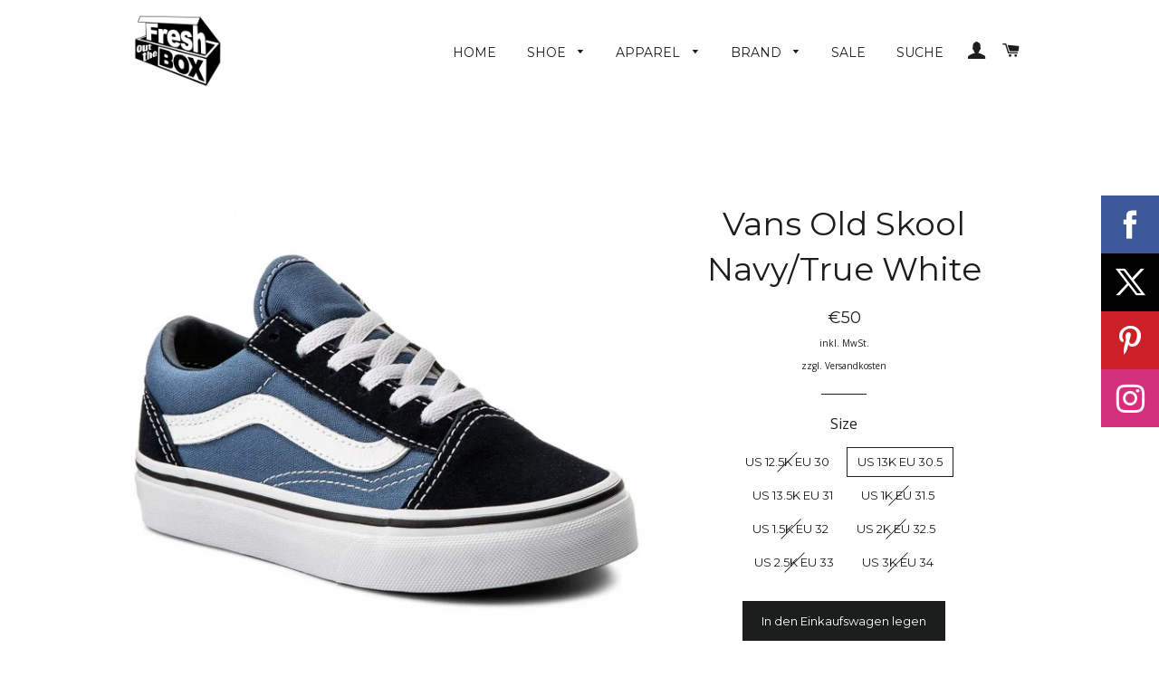

--- FILE ---
content_type: text/html; charset=utf-8
request_url: https://www.freshoutthebox.de/collections/vans/products/vans-old-skool-navy-true-white
body_size: 17911
content:
<!doctype html>
<!--[if lt IE 7]><html class="no-js lt-ie9 lt-ie8 lt-ie7" lang="en"> <![endif]-->
<!--[if IE 7]><html class="no-js lt-ie9 lt-ie8" lang="en"> <![endif]-->
<!--[if IE 8]><html class="no-js lt-ie9" lang="en"> <![endif]-->
<!--[if IE 9 ]><html class="ie9 no-js"> <![endif]-->
<!--[if (gt IE 9)|!(IE)]><!--> <html class="no-js"> <!--<![endif]-->
<head>

  
<!-- Google tag (gtag.js) -->
<script async src="https://www.googletagmanager.com/gtag/js?id=G-Z83TWXYES2"></script>
<script>
  window.dataLayer = window.dataLayer || [];
  function gtag(){dataLayer.push(arguments);}
  gtag('js', new Date());

  gtag('config', 'G-Z83TWXYES2');
</script>
  
<!-- Global site tag (gtag.js) - Google Ads: 835490698 -->
<script async src="https://www.googletagmanager.com/gtag/js?id=AW-835490698"></script>
<script>
  window.dataLayer = window.dataLayer || [];
  function gtag(){dataLayer.push(arguments);}
  gtag('js', new Date());

  gtag('config', 'AW-835490698');
</script>
<script>
  gtag('event', 'page_view', {
    'send_to': 'AW-835490698',
    'value': 'replace with value',
    'items': [{
      'id': 'replace with value',
      'location_id': 'replace with value',
      'google_business_vertical': 'local'
    }, {
      'id': 'replace with value',
      'google_business_vertical': 'retail'
    }]
  });
</script>  

  
  <!-- Basic page needs ================================================== -->
  <meta charset="utf-8">
  <meta http-equiv="X-UA-Compatible" content="IE=edge,chrome=1">
<meta name="google-site-verification" content="OrHwhwu3sxvQhtemonfdulcL1-VJ8MaAlRfF0eV9uHc" />
<meta name="google-site-verification" content="skp6YSrHtllPEV1YO21Naxk5SYFSxN826Jt0ZSEqm_8" />
  
  

  <!-- Title and description ================================================== -->
  <title>
  Vans Old Skool Navy/True White &ndash; FRESH OUT THE BOX
  </title>

  
  <meta name="description" content="Vans Old Skool Kids Classic Van Old Skool silhouette for little ones! With canvas uppers, lace up front and white rubber sole. - Navy True White colourway - Kids style - Obermaterial: Canvas - Futter: Textil - Sohle: Gummi - Range: Old Skool">
  

  <!-- Helpers ================================================== -->
  <!-- /snippets/social-meta-tags.liquid -->


  <meta property="og:type" content="product">
  <meta property="og:title" content="Vans Old Skool Navy/True White">
  <meta property="og:url" content="https://www.freshoutthebox.de/products/vans-old-skool-navy-true-white">
  <meta property="og:description" content="

Vans Old Skool Kids
Classic Van Old Skool silhouette for little ones! With canvas uppers, lace up front and white rubber sole.

- Navy True White colourway
- Kids style





- Obermaterial: Canvas
- Futter: Textil
- Sohle: Gummi
- Range: Old Skool

">
  
    <meta property="og:image" content="http://www.freshoutthebox.de/cdn/shop/products/0000200312521_01_dd_grande.jpg?v=1619520693">
    <meta property="og:image:secure_url" content="https://www.freshoutthebox.de/cdn/shop/products/0000200312521_01_dd_grande.jpg?v=1619520693">
  
  <meta property="og:price:amount" content="50.00">
  <meta property="og:price:currency" content="EUR">

<meta property="og:site_name" content="FRESH OUT THE BOX">



  <meta name="twitter:card" content="summary">



  <meta name="twitter:title" content="Vans Old Skool Navy/True White">
  <meta name="twitter:description" content="

Vans Old Skool Kids
Classic Van Old Skool silhouette for little ones! With canvas uppers, lace up front and white rubber sole.

- Navy True White colourway
- Kids style





- Obermaterial: Canvas
-">
  <meta name="twitter:image" content="https://www.freshoutthebox.de/cdn/shop/products/0000200312521_01_dd_large.jpg?v=1619520693">
  <meta name="twitter:image:width" content="480">
  <meta name="twitter:image:height" content="480">


  <link rel="canonical" href="https://www.freshoutthebox.de/products/vans-old-skool-navy-true-white">
  <meta name="viewport" content="width=device-width,initial-scale=1,shrink-to-fit=no">
  <meta name="theme-color" content="#1c1d1d">

  <!-- CSS ================================================== -->
  <link href="//www.freshoutthebox.de/cdn/shop/t/2/assets/timber.scss.css?v=54704482074411536871669744635" rel="stylesheet" type="text/css" media="all" />
  <link href="//www.freshoutthebox.de/cdn/shop/t/2/assets/theme.scss.css?v=120777700241776763571669744634" rel="stylesheet" type="text/css" media="all" />
  
  
  
  <link href="//fonts.googleapis.com/css?family=Open+Sans:400" rel="stylesheet" type="text/css" media="all" />


  
    
    
    <link href="//fonts.googleapis.com/css?family=Montserrat:400" rel="stylesheet" type="text/css" media="all" />
  


  
    
    
    <link href="//fonts.googleapis.com/css?family=Montserrat:400" rel="stylesheet" type="text/css" media="all" />
  



  <!-- Header hook for plugins ================================================== -->
  <script>window.performance && window.performance.mark && window.performance.mark('shopify.content_for_header.start');</script><meta name="google-site-verification" content="OrHwhwu3sxvQhtemonfdulcL1-VJ8MaAlRfF0eV9uHc">
<meta name="facebook-domain-verification" content="p07urwmxheed0magxashtk932cagc9">
<meta name="facebook-domain-verification" content="p07urwmxheed0magxashtk932cagc9">
<meta id="shopify-digital-wallet" name="shopify-digital-wallet" content="/13576569/digital_wallets/dialog">
<meta name="shopify-checkout-api-token" content="f9e2e64d12ec2d20d64ab120b26f468e">
<meta id="in-context-paypal-metadata" data-shop-id="13576569" data-venmo-supported="false" data-environment="production" data-locale="de_DE" data-paypal-v4="true" data-currency="EUR">
<link rel="alternate" type="application/json+oembed" href="https://www.freshoutthebox.de/products/vans-old-skool-navy-true-white.oembed">
<script async="async" src="/checkouts/internal/preloads.js?locale=de-DE"></script>
<link rel="preconnect" href="https://shop.app" crossorigin="anonymous">
<script async="async" src="https://shop.app/checkouts/internal/preloads.js?locale=de-DE&shop_id=13576569" crossorigin="anonymous"></script>
<script id="shopify-features" type="application/json">{"accessToken":"f9e2e64d12ec2d20d64ab120b26f468e","betas":["rich-media-storefront-analytics"],"domain":"www.freshoutthebox.de","predictiveSearch":true,"shopId":13576569,"locale":"de"}</script>
<script>var Shopify = Shopify || {};
Shopify.shop = "fotb.myshopify.com";
Shopify.locale = "de";
Shopify.currency = {"active":"EUR","rate":"1.0"};
Shopify.country = "DE";
Shopify.theme = {"name":"brooklyn","id":136905351,"schema_name":null,"schema_version":null,"theme_store_id":null,"role":"main"};
Shopify.theme.handle = "null";
Shopify.theme.style = {"id":null,"handle":null};
Shopify.cdnHost = "www.freshoutthebox.de/cdn";
Shopify.routes = Shopify.routes || {};
Shopify.routes.root = "/";</script>
<script type="module">!function(o){(o.Shopify=o.Shopify||{}).modules=!0}(window);</script>
<script>!function(o){function n(){var o=[];function n(){o.push(Array.prototype.slice.apply(arguments))}return n.q=o,n}var t=o.Shopify=o.Shopify||{};t.loadFeatures=n(),t.autoloadFeatures=n()}(window);</script>
<script>
  window.ShopifyPay = window.ShopifyPay || {};
  window.ShopifyPay.apiHost = "shop.app\/pay";
  window.ShopifyPay.redirectState = null;
</script>
<script id="shop-js-analytics" type="application/json">{"pageType":"product"}</script>
<script defer="defer" async type="module" src="//www.freshoutthebox.de/cdn/shopifycloud/shop-js/modules/v2/client.init-shop-cart-sync_e98Ab_XN.de.esm.js"></script>
<script defer="defer" async type="module" src="//www.freshoutthebox.de/cdn/shopifycloud/shop-js/modules/v2/chunk.common_Pcw9EP95.esm.js"></script>
<script defer="defer" async type="module" src="//www.freshoutthebox.de/cdn/shopifycloud/shop-js/modules/v2/chunk.modal_CzmY4ZhL.esm.js"></script>
<script type="module">
  await import("//www.freshoutthebox.de/cdn/shopifycloud/shop-js/modules/v2/client.init-shop-cart-sync_e98Ab_XN.de.esm.js");
await import("//www.freshoutthebox.de/cdn/shopifycloud/shop-js/modules/v2/chunk.common_Pcw9EP95.esm.js");
await import("//www.freshoutthebox.de/cdn/shopifycloud/shop-js/modules/v2/chunk.modal_CzmY4ZhL.esm.js");

  window.Shopify.SignInWithShop?.initShopCartSync?.({"fedCMEnabled":true,"windoidEnabled":true});

</script>
<script>
  window.Shopify = window.Shopify || {};
  if (!window.Shopify.featureAssets) window.Shopify.featureAssets = {};
  window.Shopify.featureAssets['shop-js'] = {"shop-cart-sync":["modules/v2/client.shop-cart-sync_DazCVyJ3.de.esm.js","modules/v2/chunk.common_Pcw9EP95.esm.js","modules/v2/chunk.modal_CzmY4ZhL.esm.js"],"init-fed-cm":["modules/v2/client.init-fed-cm_D0AulfmK.de.esm.js","modules/v2/chunk.common_Pcw9EP95.esm.js","modules/v2/chunk.modal_CzmY4ZhL.esm.js"],"shop-cash-offers":["modules/v2/client.shop-cash-offers_BISyWFEA.de.esm.js","modules/v2/chunk.common_Pcw9EP95.esm.js","modules/v2/chunk.modal_CzmY4ZhL.esm.js"],"shop-login-button":["modules/v2/client.shop-login-button_D_c1vx_E.de.esm.js","modules/v2/chunk.common_Pcw9EP95.esm.js","modules/v2/chunk.modal_CzmY4ZhL.esm.js"],"pay-button":["modules/v2/client.pay-button_CHADzJ4g.de.esm.js","modules/v2/chunk.common_Pcw9EP95.esm.js","modules/v2/chunk.modal_CzmY4ZhL.esm.js"],"shop-button":["modules/v2/client.shop-button_CQnD2U3v.de.esm.js","modules/v2/chunk.common_Pcw9EP95.esm.js","modules/v2/chunk.modal_CzmY4ZhL.esm.js"],"avatar":["modules/v2/client.avatar_BTnouDA3.de.esm.js"],"init-windoid":["modules/v2/client.init-windoid_CmA0-hrC.de.esm.js","modules/v2/chunk.common_Pcw9EP95.esm.js","modules/v2/chunk.modal_CzmY4ZhL.esm.js"],"init-shop-for-new-customer-accounts":["modules/v2/client.init-shop-for-new-customer-accounts_BCzC_Mib.de.esm.js","modules/v2/client.shop-login-button_D_c1vx_E.de.esm.js","modules/v2/chunk.common_Pcw9EP95.esm.js","modules/v2/chunk.modal_CzmY4ZhL.esm.js"],"init-shop-email-lookup-coordinator":["modules/v2/client.init-shop-email-lookup-coordinator_DYzOit4u.de.esm.js","modules/v2/chunk.common_Pcw9EP95.esm.js","modules/v2/chunk.modal_CzmY4ZhL.esm.js"],"init-shop-cart-sync":["modules/v2/client.init-shop-cart-sync_e98Ab_XN.de.esm.js","modules/v2/chunk.common_Pcw9EP95.esm.js","modules/v2/chunk.modal_CzmY4ZhL.esm.js"],"shop-toast-manager":["modules/v2/client.shop-toast-manager_Bc-1elH8.de.esm.js","modules/v2/chunk.common_Pcw9EP95.esm.js","modules/v2/chunk.modal_CzmY4ZhL.esm.js"],"init-customer-accounts":["modules/v2/client.init-customer-accounts_CqlRHmZs.de.esm.js","modules/v2/client.shop-login-button_D_c1vx_E.de.esm.js","modules/v2/chunk.common_Pcw9EP95.esm.js","modules/v2/chunk.modal_CzmY4ZhL.esm.js"],"init-customer-accounts-sign-up":["modules/v2/client.init-customer-accounts-sign-up_DZmBw6yB.de.esm.js","modules/v2/client.shop-login-button_D_c1vx_E.de.esm.js","modules/v2/chunk.common_Pcw9EP95.esm.js","modules/v2/chunk.modal_CzmY4ZhL.esm.js"],"shop-follow-button":["modules/v2/client.shop-follow-button_Cx-w7rSq.de.esm.js","modules/v2/chunk.common_Pcw9EP95.esm.js","modules/v2/chunk.modal_CzmY4ZhL.esm.js"],"checkout-modal":["modules/v2/client.checkout-modal_Djjmh8qM.de.esm.js","modules/v2/chunk.common_Pcw9EP95.esm.js","modules/v2/chunk.modal_CzmY4ZhL.esm.js"],"shop-login":["modules/v2/client.shop-login_DMZMgoZf.de.esm.js","modules/v2/chunk.common_Pcw9EP95.esm.js","modules/v2/chunk.modal_CzmY4ZhL.esm.js"],"lead-capture":["modules/v2/client.lead-capture_SqejaEd8.de.esm.js","modules/v2/chunk.common_Pcw9EP95.esm.js","modules/v2/chunk.modal_CzmY4ZhL.esm.js"],"payment-terms":["modules/v2/client.payment-terms_DUeEqFTJ.de.esm.js","modules/v2/chunk.common_Pcw9EP95.esm.js","modules/v2/chunk.modal_CzmY4ZhL.esm.js"]};
</script>
<script>(function() {
  var isLoaded = false;
  function asyncLoad() {
    if (isLoaded) return;
    isLoaded = true;
    var urls = ["https:\/\/chimpstatic.com\/mcjs-connected\/js\/users\/9300f3f5b16dfb27b3741ff56\/2f459354089476e2ad9b2c8ef.js?shop=fotb.myshopify.com","\/\/static.zotabox.com\/4\/1\/41aba93945315ac77a58d3fd0c1ffbdb\/widgets.js?shop=fotb.myshopify.com","https:\/\/biobiogo.com\/ow_static\/plugins\/biolink\/js\/clicktracking.js?v=1675872190\u0026shop=fotb.myshopify.com"];
    for (var i = 0; i < urls.length; i++) {
      var s = document.createElement('script');
      s.type = 'text/javascript';
      s.async = true;
      s.src = urls[i];
      var x = document.getElementsByTagName('script')[0];
      x.parentNode.insertBefore(s, x);
    }
  };
  if(window.attachEvent) {
    window.attachEvent('onload', asyncLoad);
  } else {
    window.addEventListener('load', asyncLoad, false);
  }
})();</script>
<script id="__st">var __st={"a":13576569,"offset":3600,"reqid":"a5da87a6-005d-496c-bee5-88e708bb2b1b-1769082377","pageurl":"www.freshoutthebox.de\/collections\/vans\/products\/vans-old-skool-navy-true-white","u":"aaad6b16e4f3","p":"product","rtyp":"product","rid":6823620673699};</script>
<script>window.ShopifyPaypalV4VisibilityTracking = true;</script>
<script id="captcha-bootstrap">!function(){'use strict';const t='contact',e='account',n='new_comment',o=[[t,t],['blogs',n],['comments',n],[t,'customer']],c=[[e,'customer_login'],[e,'guest_login'],[e,'recover_customer_password'],[e,'create_customer']],r=t=>t.map((([t,e])=>`form[action*='/${t}']:not([data-nocaptcha='true']) input[name='form_type'][value='${e}']`)).join(','),a=t=>()=>t?[...document.querySelectorAll(t)].map((t=>t.form)):[];function s(){const t=[...o],e=r(t);return a(e)}const i='password',u='form_key',d=['recaptcha-v3-token','g-recaptcha-response','h-captcha-response',i],f=()=>{try{return window.sessionStorage}catch{return}},m='__shopify_v',_=t=>t.elements[u];function p(t,e,n=!1){try{const o=window.sessionStorage,c=JSON.parse(o.getItem(e)),{data:r}=function(t){const{data:e,action:n}=t;return t[m]||n?{data:e,action:n}:{data:t,action:n}}(c);for(const[e,n]of Object.entries(r))t.elements[e]&&(t.elements[e].value=n);n&&o.removeItem(e)}catch(o){console.error('form repopulation failed',{error:o})}}const l='form_type',E='cptcha';function T(t){t.dataset[E]=!0}const w=window,h=w.document,L='Shopify',v='ce_forms',y='captcha';let A=!1;((t,e)=>{const n=(g='f06e6c50-85a8-45c8-87d0-21a2b65856fe',I='https://cdn.shopify.com/shopifycloud/storefront-forms-hcaptcha/ce_storefront_forms_captcha_hcaptcha.v1.5.2.iife.js',D={infoText:'Durch hCaptcha geschützt',privacyText:'Datenschutz',termsText:'Allgemeine Geschäftsbedingungen'},(t,e,n)=>{const o=w[L][v],c=o.bindForm;if(c)return c(t,g,e,D).then(n);var r;o.q.push([[t,g,e,D],n]),r=I,A||(h.body.append(Object.assign(h.createElement('script'),{id:'captcha-provider',async:!0,src:r})),A=!0)});var g,I,D;w[L]=w[L]||{},w[L][v]=w[L][v]||{},w[L][v].q=[],w[L][y]=w[L][y]||{},w[L][y].protect=function(t,e){n(t,void 0,e),T(t)},Object.freeze(w[L][y]),function(t,e,n,w,h,L){const[v,y,A,g]=function(t,e,n){const i=e?o:[],u=t?c:[],d=[...i,...u],f=r(d),m=r(i),_=r(d.filter((([t,e])=>n.includes(e))));return[a(f),a(m),a(_),s()]}(w,h,L),I=t=>{const e=t.target;return e instanceof HTMLFormElement?e:e&&e.form},D=t=>v().includes(t);t.addEventListener('submit',(t=>{const e=I(t);if(!e)return;const n=D(e)&&!e.dataset.hcaptchaBound&&!e.dataset.recaptchaBound,o=_(e),c=g().includes(e)&&(!o||!o.value);(n||c)&&t.preventDefault(),c&&!n&&(function(t){try{if(!f())return;!function(t){const e=f();if(!e)return;const n=_(t);if(!n)return;const o=n.value;o&&e.removeItem(o)}(t);const e=Array.from(Array(32),(()=>Math.random().toString(36)[2])).join('');!function(t,e){_(t)||t.append(Object.assign(document.createElement('input'),{type:'hidden',name:u})),t.elements[u].value=e}(t,e),function(t,e){const n=f();if(!n)return;const o=[...t.querySelectorAll(`input[type='${i}']`)].map((({name:t})=>t)),c=[...d,...o],r={};for(const[a,s]of new FormData(t).entries())c.includes(a)||(r[a]=s);n.setItem(e,JSON.stringify({[m]:1,action:t.action,data:r}))}(t,e)}catch(e){console.error('failed to persist form',e)}}(e),e.submit())}));const S=(t,e)=>{t&&!t.dataset[E]&&(n(t,e.some((e=>e===t))),T(t))};for(const o of['focusin','change'])t.addEventListener(o,(t=>{const e=I(t);D(e)&&S(e,y())}));const B=e.get('form_key'),M=e.get(l),P=B&&M;t.addEventListener('DOMContentLoaded',(()=>{const t=y();if(P)for(const e of t)e.elements[l].value===M&&p(e,B);[...new Set([...A(),...v().filter((t=>'true'===t.dataset.shopifyCaptcha))])].forEach((e=>S(e,t)))}))}(h,new URLSearchParams(w.location.search),n,t,e,['guest_login'])})(!0,!0)}();</script>
<script integrity="sha256-4kQ18oKyAcykRKYeNunJcIwy7WH5gtpwJnB7kiuLZ1E=" data-source-attribution="shopify.loadfeatures" defer="defer" src="//www.freshoutthebox.de/cdn/shopifycloud/storefront/assets/storefront/load_feature-a0a9edcb.js" crossorigin="anonymous"></script>
<script crossorigin="anonymous" defer="defer" src="//www.freshoutthebox.de/cdn/shopifycloud/storefront/assets/shopify_pay/storefront-65b4c6d7.js?v=20250812"></script>
<script data-source-attribution="shopify.dynamic_checkout.dynamic.init">var Shopify=Shopify||{};Shopify.PaymentButton=Shopify.PaymentButton||{isStorefrontPortableWallets:!0,init:function(){window.Shopify.PaymentButton.init=function(){};var t=document.createElement("script");t.src="https://www.freshoutthebox.de/cdn/shopifycloud/portable-wallets/latest/portable-wallets.de.js",t.type="module",document.head.appendChild(t)}};
</script>
<script data-source-attribution="shopify.dynamic_checkout.buyer_consent">
  function portableWalletsHideBuyerConsent(e){var t=document.getElementById("shopify-buyer-consent"),n=document.getElementById("shopify-subscription-policy-button");t&&n&&(t.classList.add("hidden"),t.setAttribute("aria-hidden","true"),n.removeEventListener("click",e))}function portableWalletsShowBuyerConsent(e){var t=document.getElementById("shopify-buyer-consent"),n=document.getElementById("shopify-subscription-policy-button");t&&n&&(t.classList.remove("hidden"),t.removeAttribute("aria-hidden"),n.addEventListener("click",e))}window.Shopify?.PaymentButton&&(window.Shopify.PaymentButton.hideBuyerConsent=portableWalletsHideBuyerConsent,window.Shopify.PaymentButton.showBuyerConsent=portableWalletsShowBuyerConsent);
</script>
<script data-source-attribution="shopify.dynamic_checkout.cart.bootstrap">document.addEventListener("DOMContentLoaded",(function(){function t(){return document.querySelector("shopify-accelerated-checkout-cart, shopify-accelerated-checkout")}if(t())Shopify.PaymentButton.init();else{new MutationObserver((function(e,n){t()&&(Shopify.PaymentButton.init(),n.disconnect())})).observe(document.body,{childList:!0,subtree:!0})}}));
</script>
<link id="shopify-accelerated-checkout-styles" rel="stylesheet" media="screen" href="https://www.freshoutthebox.de/cdn/shopifycloud/portable-wallets/latest/accelerated-checkout-backwards-compat.css" crossorigin="anonymous">
<style id="shopify-accelerated-checkout-cart">
        #shopify-buyer-consent {
  margin-top: 1em;
  display: inline-block;
  width: 100%;
}

#shopify-buyer-consent.hidden {
  display: none;
}

#shopify-subscription-policy-button {
  background: none;
  border: none;
  padding: 0;
  text-decoration: underline;
  font-size: inherit;
  cursor: pointer;
}

#shopify-subscription-policy-button::before {
  box-shadow: none;
}

      </style>

<script>window.performance && window.performance.mark && window.performance.mark('shopify.content_for_header.end');</script>
  <!-- /snippets/oldIE-js.liquid -->


<!--[if lt IE 9]>
<script src="//cdnjs.cloudflare.com/ajax/libs/html5shiv/3.7.2/html5shiv.min.js" type="text/javascript"></script>
<script src="//www.freshoutthebox.de/cdn/shop/t/2/assets/respond.min.js?v=52248677837542619231466690491" type="text/javascript"></script>
<link href="//www.freshoutthebox.de/cdn/shop/t/2/assets/respond-proxy.html" id="respond-proxy" rel="respond-proxy" />
<link href="//www.freshoutthebox.de/search?q=610827d17fcc691a88ecc58a6302eb5a" id="respond-redirect" rel="respond-redirect" />
<script src="//www.freshoutthebox.de/search?q=610827d17fcc691a88ecc58a6302eb5a" type="text/javascript"></script>
<![endif]-->


<!--[if (lte IE 9) ]><script src="//www.freshoutthebox.de/cdn/shop/t/2/assets/match-media.min.js?v=159635276924582161481466690490" type="text/javascript"></script><![endif]-->


  <script src="//ajax.googleapis.com/ajax/libs/jquery/1.11.0/jquery.min.js" type="text/javascript"></script>
  <script src="//www.freshoutthebox.de/cdn/shop/t/2/assets/modernizr.min.js?v=21391054748206432451466690491" type="text/javascript"></script>

  
  




		<!-- Snippet for Simple Preorder app -->
		<script>
    // Bootstrap for Simple Preorder app
    var SimplePreorderBootstrap = {
        "page": "product",
        "product": {
            "id": 6823620673699,
            "title": "Vans Old Skool Navy\/True White",
            "variants": [
                
                    {
                        "id": 40114692194467,
                        "inventory_quantity": '0',
                        "inventory_management": 'shopify',
                        "inventory_policy": 'deny'
                    },
                
                    {
                        "id": 40114692227235,
                        "inventory_quantity": '1',
                        "inventory_management": 'shopify',
                        "inventory_policy": 'deny'
                    },
                
                    {
                        "id": 40114692260003,
                        "inventory_quantity": '1',
                        "inventory_management": 'shopify',
                        "inventory_policy": 'deny'
                    },
                
                    {
                        "id": 40114692292771,
                        "inventory_quantity": '0',
                        "inventory_management": 'shopify',
                        "inventory_policy": 'deny'
                    },
                
                    {
                        "id": 40114692325539,
                        "inventory_quantity": '0',
                        "inventory_management": 'shopify',
                        "inventory_policy": 'deny'
                    },
                
                    {
                        "id": 40114692358307,
                        "inventory_quantity": '0',
                        "inventory_management": 'shopify',
                        "inventory_policy": 'deny'
                    },
                
                    {
                        "id": 40114692391075,
                        "inventory_quantity": '0',
                        "inventory_management": 'shopify',
                        "inventory_policy": 'deny'
                    },
                
                    {
                        "id": 40114692423843,
                        "inventory_quantity": '0',
                        "inventory_management": 'shopify',
                        "inventory_policy": 'deny'
                    },
                
            ]
        },
        "cart": {
            "items": [
                
            ]
        }
    };
</script>

<script src="https://preorder.kad.systems/scripts/fotb.myshopify.com.js"></script>



<link href="https://monorail-edge.shopifysvc.com" rel="dns-prefetch">
<script>(function(){if ("sendBeacon" in navigator && "performance" in window) {try {var session_token_from_headers = performance.getEntriesByType('navigation')[0].serverTiming.find(x => x.name == '_s').description;} catch {var session_token_from_headers = undefined;}var session_cookie_matches = document.cookie.match(/_shopify_s=([^;]*)/);var session_token_from_cookie = session_cookie_matches && session_cookie_matches.length === 2 ? session_cookie_matches[1] : "";var session_token = session_token_from_headers || session_token_from_cookie || "";function handle_abandonment_event(e) {var entries = performance.getEntries().filter(function(entry) {return /monorail-edge.shopifysvc.com/.test(entry.name);});if (!window.abandonment_tracked && entries.length === 0) {window.abandonment_tracked = true;var currentMs = Date.now();var navigation_start = performance.timing.navigationStart;var payload = {shop_id: 13576569,url: window.location.href,navigation_start,duration: currentMs - navigation_start,session_token,page_type: "product"};window.navigator.sendBeacon("https://monorail-edge.shopifysvc.com/v1/produce", JSON.stringify({schema_id: "online_store_buyer_site_abandonment/1.1",payload: payload,metadata: {event_created_at_ms: currentMs,event_sent_at_ms: currentMs}}));}}window.addEventListener('pagehide', handle_abandonment_event);}}());</script>
<script id="web-pixels-manager-setup">(function e(e,d,r,n,o){if(void 0===o&&(o={}),!Boolean(null===(a=null===(i=window.Shopify)||void 0===i?void 0:i.analytics)||void 0===a?void 0:a.replayQueue)){var i,a;window.Shopify=window.Shopify||{};var t=window.Shopify;t.analytics=t.analytics||{};var s=t.analytics;s.replayQueue=[],s.publish=function(e,d,r){return s.replayQueue.push([e,d,r]),!0};try{self.performance.mark("wpm:start")}catch(e){}var l=function(){var e={modern:/Edge?\/(1{2}[4-9]|1[2-9]\d|[2-9]\d{2}|\d{4,})\.\d+(\.\d+|)|Firefox\/(1{2}[4-9]|1[2-9]\d|[2-9]\d{2}|\d{4,})\.\d+(\.\d+|)|Chrom(ium|e)\/(9{2}|\d{3,})\.\d+(\.\d+|)|(Maci|X1{2}).+ Version\/(15\.\d+|(1[6-9]|[2-9]\d|\d{3,})\.\d+)([,.]\d+|)( \(\w+\)|)( Mobile\/\w+|) Safari\/|Chrome.+OPR\/(9{2}|\d{3,})\.\d+\.\d+|(CPU[ +]OS|iPhone[ +]OS|CPU[ +]iPhone|CPU IPhone OS|CPU iPad OS)[ +]+(15[._]\d+|(1[6-9]|[2-9]\d|\d{3,})[._]\d+)([._]\d+|)|Android:?[ /-](13[3-9]|1[4-9]\d|[2-9]\d{2}|\d{4,})(\.\d+|)(\.\d+|)|Android.+Firefox\/(13[5-9]|1[4-9]\d|[2-9]\d{2}|\d{4,})\.\d+(\.\d+|)|Android.+Chrom(ium|e)\/(13[3-9]|1[4-9]\d|[2-9]\d{2}|\d{4,})\.\d+(\.\d+|)|SamsungBrowser\/([2-9]\d|\d{3,})\.\d+/,legacy:/Edge?\/(1[6-9]|[2-9]\d|\d{3,})\.\d+(\.\d+|)|Firefox\/(5[4-9]|[6-9]\d|\d{3,})\.\d+(\.\d+|)|Chrom(ium|e)\/(5[1-9]|[6-9]\d|\d{3,})\.\d+(\.\d+|)([\d.]+$|.*Safari\/(?![\d.]+ Edge\/[\d.]+$))|(Maci|X1{2}).+ Version\/(10\.\d+|(1[1-9]|[2-9]\d|\d{3,})\.\d+)([,.]\d+|)( \(\w+\)|)( Mobile\/\w+|) Safari\/|Chrome.+OPR\/(3[89]|[4-9]\d|\d{3,})\.\d+\.\d+|(CPU[ +]OS|iPhone[ +]OS|CPU[ +]iPhone|CPU IPhone OS|CPU iPad OS)[ +]+(10[._]\d+|(1[1-9]|[2-9]\d|\d{3,})[._]\d+)([._]\d+|)|Android:?[ /-](13[3-9]|1[4-9]\d|[2-9]\d{2}|\d{4,})(\.\d+|)(\.\d+|)|Mobile Safari.+OPR\/([89]\d|\d{3,})\.\d+\.\d+|Android.+Firefox\/(13[5-9]|1[4-9]\d|[2-9]\d{2}|\d{4,})\.\d+(\.\d+|)|Android.+Chrom(ium|e)\/(13[3-9]|1[4-9]\d|[2-9]\d{2}|\d{4,})\.\d+(\.\d+|)|Android.+(UC? ?Browser|UCWEB|U3)[ /]?(15\.([5-9]|\d{2,})|(1[6-9]|[2-9]\d|\d{3,})\.\d+)\.\d+|SamsungBrowser\/(5\.\d+|([6-9]|\d{2,})\.\d+)|Android.+MQ{2}Browser\/(14(\.(9|\d{2,})|)|(1[5-9]|[2-9]\d|\d{3,})(\.\d+|))(\.\d+|)|K[Aa][Ii]OS\/(3\.\d+|([4-9]|\d{2,})\.\d+)(\.\d+|)/},d=e.modern,r=e.legacy,n=navigator.userAgent;return n.match(d)?"modern":n.match(r)?"legacy":"unknown"}(),u="modern"===l?"modern":"legacy",c=(null!=n?n:{modern:"",legacy:""})[u],f=function(e){return[e.baseUrl,"/wpm","/b",e.hashVersion,"modern"===e.buildTarget?"m":"l",".js"].join("")}({baseUrl:d,hashVersion:r,buildTarget:u}),m=function(e){var d=e.version,r=e.bundleTarget,n=e.surface,o=e.pageUrl,i=e.monorailEndpoint;return{emit:function(e){var a=e.status,t=e.errorMsg,s=(new Date).getTime(),l=JSON.stringify({metadata:{event_sent_at_ms:s},events:[{schema_id:"web_pixels_manager_load/3.1",payload:{version:d,bundle_target:r,page_url:o,status:a,surface:n,error_msg:t},metadata:{event_created_at_ms:s}}]});if(!i)return console&&console.warn&&console.warn("[Web Pixels Manager] No Monorail endpoint provided, skipping logging."),!1;try{return self.navigator.sendBeacon.bind(self.navigator)(i,l)}catch(e){}var u=new XMLHttpRequest;try{return u.open("POST",i,!0),u.setRequestHeader("Content-Type","text/plain"),u.send(l),!0}catch(e){return console&&console.warn&&console.warn("[Web Pixels Manager] Got an unhandled error while logging to Monorail."),!1}}}}({version:r,bundleTarget:l,surface:e.surface,pageUrl:self.location.href,monorailEndpoint:e.monorailEndpoint});try{o.browserTarget=l,function(e){var d=e.src,r=e.async,n=void 0===r||r,o=e.onload,i=e.onerror,a=e.sri,t=e.scriptDataAttributes,s=void 0===t?{}:t,l=document.createElement("script"),u=document.querySelector("head"),c=document.querySelector("body");if(l.async=n,l.src=d,a&&(l.integrity=a,l.crossOrigin="anonymous"),s)for(var f in s)if(Object.prototype.hasOwnProperty.call(s,f))try{l.dataset[f]=s[f]}catch(e){}if(o&&l.addEventListener("load",o),i&&l.addEventListener("error",i),u)u.appendChild(l);else{if(!c)throw new Error("Did not find a head or body element to append the script");c.appendChild(l)}}({src:f,async:!0,onload:function(){if(!function(){var e,d;return Boolean(null===(d=null===(e=window.Shopify)||void 0===e?void 0:e.analytics)||void 0===d?void 0:d.initialized)}()){var d=window.webPixelsManager.init(e)||void 0;if(d){var r=window.Shopify.analytics;r.replayQueue.forEach((function(e){var r=e[0],n=e[1],o=e[2];d.publishCustomEvent(r,n,o)})),r.replayQueue=[],r.publish=d.publishCustomEvent,r.visitor=d.visitor,r.initialized=!0}}},onerror:function(){return m.emit({status:"failed",errorMsg:"".concat(f," has failed to load")})},sri:function(e){var d=/^sha384-[A-Za-z0-9+/=]+$/;return"string"==typeof e&&d.test(e)}(c)?c:"",scriptDataAttributes:o}),m.emit({status:"loading"})}catch(e){m.emit({status:"failed",errorMsg:(null==e?void 0:e.message)||"Unknown error"})}}})({shopId: 13576569,storefrontBaseUrl: "https://www.freshoutthebox.de",extensionsBaseUrl: "https://extensions.shopifycdn.com/cdn/shopifycloud/web-pixels-manager",monorailEndpoint: "https://monorail-edge.shopifysvc.com/unstable/produce_batch",surface: "storefront-renderer",enabledBetaFlags: ["2dca8a86"],webPixelsConfigList: [{"id":"1034879242","configuration":"{\"config\":\"{\\\"pixel_id\\\":\\\"AW-835490698\\\",\\\"target_country\\\":\\\"DE\\\",\\\"gtag_events\\\":[{\\\"type\\\":\\\"search\\\",\\\"action_label\\\":\\\"AW-835490698\\\/aEKdCN_vhokYEIqnso4D\\\"},{\\\"type\\\":\\\"begin_checkout\\\",\\\"action_label\\\":\\\"AW-835490698\\\/-Ga4CNzvhokYEIqnso4D\\\"},{\\\"type\\\":\\\"view_item\\\",\\\"action_label\\\":[\\\"AW-835490698\\\/flU7CNbvhokYEIqnso4D\\\",\\\"MC-VGMCE10KDS\\\"]},{\\\"type\\\":\\\"purchase\\\",\\\"action_label\\\":[\\\"AW-835490698\\\/lM-aCNPvhokYEIqnso4D\\\",\\\"MC-VGMCE10KDS\\\"]},{\\\"type\\\":\\\"page_view\\\",\\\"action_label\\\":[\\\"AW-835490698\\\/UW4PCNDvhokYEIqnso4D\\\",\\\"MC-VGMCE10KDS\\\"]},{\\\"type\\\":\\\"add_payment_info\\\",\\\"action_label\\\":\\\"AW-835490698\\\/bZMmCNrwhokYEIqnso4D\\\"},{\\\"type\\\":\\\"add_to_cart\\\",\\\"action_label\\\":\\\"AW-835490698\\\/8Mh-CNnvhokYEIqnso4D\\\"}],\\\"enable_monitoring_mode\\\":false}\"}","eventPayloadVersion":"v1","runtimeContext":"OPEN","scriptVersion":"b2a88bafab3e21179ed38636efcd8a93","type":"APP","apiClientId":1780363,"privacyPurposes":[],"dataSharingAdjustments":{"protectedCustomerApprovalScopes":["read_customer_address","read_customer_email","read_customer_name","read_customer_personal_data","read_customer_phone"]}},{"id":"382959882","configuration":"{\"pixel_id\":\"431616085233788\",\"pixel_type\":\"facebook_pixel\",\"metaapp_system_user_token\":\"-\"}","eventPayloadVersion":"v1","runtimeContext":"OPEN","scriptVersion":"ca16bc87fe92b6042fbaa3acc2fbdaa6","type":"APP","apiClientId":2329312,"privacyPurposes":["ANALYTICS","MARKETING","SALE_OF_DATA"],"dataSharingAdjustments":{"protectedCustomerApprovalScopes":["read_customer_address","read_customer_email","read_customer_name","read_customer_personal_data","read_customer_phone"]}},{"id":"shopify-app-pixel","configuration":"{}","eventPayloadVersion":"v1","runtimeContext":"STRICT","scriptVersion":"0450","apiClientId":"shopify-pixel","type":"APP","privacyPurposes":["ANALYTICS","MARKETING"]},{"id":"shopify-custom-pixel","eventPayloadVersion":"v1","runtimeContext":"LAX","scriptVersion":"0450","apiClientId":"shopify-pixel","type":"CUSTOM","privacyPurposes":["ANALYTICS","MARKETING"]}],isMerchantRequest: false,initData: {"shop":{"name":"FRESH OUT THE BOX","paymentSettings":{"currencyCode":"EUR"},"myshopifyDomain":"fotb.myshopify.com","countryCode":"DE","storefrontUrl":"https:\/\/www.freshoutthebox.de"},"customer":null,"cart":null,"checkout":null,"productVariants":[{"price":{"amount":50.0,"currencyCode":"EUR"},"product":{"title":"Vans Old Skool Navy\/True White","vendor":"Vans","id":"6823620673699","untranslatedTitle":"Vans Old Skool Navy\/True White","url":"\/products\/vans-old-skool-navy-true-white","type":"Shoes"},"id":"40114692194467","image":{"src":"\/\/www.freshoutthebox.de\/cdn\/shop\/products\/0000200312521_01_dd.jpg?v=1619520693"},"sku":"VN000W9TNWD","title":"US 12.5K EU 30","untranslatedTitle":"US 12.5K EU 30"},{"price":{"amount":50.0,"currencyCode":"EUR"},"product":{"title":"Vans Old Skool Navy\/True White","vendor":"Vans","id":"6823620673699","untranslatedTitle":"Vans Old Skool Navy\/True White","url":"\/products\/vans-old-skool-navy-true-white","type":"Shoes"},"id":"40114692227235","image":{"src":"\/\/www.freshoutthebox.de\/cdn\/shop\/products\/0000200312521_01_dd.jpg?v=1619520693"},"sku":"VN000W9TNWD","title":"US 13K EU 30.5","untranslatedTitle":"US 13K EU 30.5"},{"price":{"amount":50.0,"currencyCode":"EUR"},"product":{"title":"Vans Old Skool Navy\/True White","vendor":"Vans","id":"6823620673699","untranslatedTitle":"Vans Old Skool Navy\/True White","url":"\/products\/vans-old-skool-navy-true-white","type":"Shoes"},"id":"40114692260003","image":{"src":"\/\/www.freshoutthebox.de\/cdn\/shop\/products\/0000200312521_01_dd.jpg?v=1619520693"},"sku":"VN000W9TNWD","title":"US 13.5K EU 31","untranslatedTitle":"US 13.5K EU 31"},{"price":{"amount":50.0,"currencyCode":"EUR"},"product":{"title":"Vans Old Skool Navy\/True White","vendor":"Vans","id":"6823620673699","untranslatedTitle":"Vans Old Skool Navy\/True White","url":"\/products\/vans-old-skool-navy-true-white","type":"Shoes"},"id":"40114692292771","image":{"src":"\/\/www.freshoutthebox.de\/cdn\/shop\/products\/0000200312521_01_dd.jpg?v=1619520693"},"sku":"VN000W9TNWD","title":"US 1K EU 31.5","untranslatedTitle":"US 1K EU 31.5"},{"price":{"amount":50.0,"currencyCode":"EUR"},"product":{"title":"Vans Old Skool Navy\/True White","vendor":"Vans","id":"6823620673699","untranslatedTitle":"Vans Old Skool Navy\/True White","url":"\/products\/vans-old-skool-navy-true-white","type":"Shoes"},"id":"40114692325539","image":{"src":"\/\/www.freshoutthebox.de\/cdn\/shop\/products\/0000200312521_01_dd.jpg?v=1619520693"},"sku":"VN000W9TNWD","title":"US 1.5K EU 32","untranslatedTitle":"US 1.5K EU 32"},{"price":{"amount":50.0,"currencyCode":"EUR"},"product":{"title":"Vans Old Skool Navy\/True White","vendor":"Vans","id":"6823620673699","untranslatedTitle":"Vans Old Skool Navy\/True White","url":"\/products\/vans-old-skool-navy-true-white","type":"Shoes"},"id":"40114692358307","image":{"src":"\/\/www.freshoutthebox.de\/cdn\/shop\/products\/0000200312521_01_dd.jpg?v=1619520693"},"sku":"VN000W9TNWD","title":"US 2K EU 32.5","untranslatedTitle":"US 2K EU 32.5"},{"price":{"amount":50.0,"currencyCode":"EUR"},"product":{"title":"Vans Old Skool Navy\/True White","vendor":"Vans","id":"6823620673699","untranslatedTitle":"Vans Old Skool Navy\/True White","url":"\/products\/vans-old-skool-navy-true-white","type":"Shoes"},"id":"40114692391075","image":{"src":"\/\/www.freshoutthebox.de\/cdn\/shop\/products\/0000200312521_01_dd.jpg?v=1619520693"},"sku":"VN000W9TNWD","title":"US 2.5K EU 33","untranslatedTitle":"US 2.5K EU 33"},{"price":{"amount":50.0,"currencyCode":"EUR"},"product":{"title":"Vans Old Skool Navy\/True White","vendor":"Vans","id":"6823620673699","untranslatedTitle":"Vans Old Skool Navy\/True White","url":"\/products\/vans-old-skool-navy-true-white","type":"Shoes"},"id":"40114692423843","image":{"src":"\/\/www.freshoutthebox.de\/cdn\/shop\/products\/0000200312521_01_dd.jpg?v=1619520693"},"sku":"VN000W9TNWD","title":"US 3K EU 34","untranslatedTitle":"US 3K EU 34"}],"purchasingCompany":null},},"https://www.freshoutthebox.de/cdn","fcfee988w5aeb613cpc8e4bc33m6693e112",{"modern":"","legacy":""},{"shopId":"13576569","storefrontBaseUrl":"https:\/\/www.freshoutthebox.de","extensionBaseUrl":"https:\/\/extensions.shopifycdn.com\/cdn\/shopifycloud\/web-pixels-manager","surface":"storefront-renderer","enabledBetaFlags":"[\"2dca8a86\"]","isMerchantRequest":"false","hashVersion":"fcfee988w5aeb613cpc8e4bc33m6693e112","publish":"custom","events":"[[\"page_viewed\",{}],[\"product_viewed\",{\"productVariant\":{\"price\":{\"amount\":50.0,\"currencyCode\":\"EUR\"},\"product\":{\"title\":\"Vans Old Skool Navy\/True White\",\"vendor\":\"Vans\",\"id\":\"6823620673699\",\"untranslatedTitle\":\"Vans Old Skool Navy\/True White\",\"url\":\"\/products\/vans-old-skool-navy-true-white\",\"type\":\"Shoes\"},\"id\":\"40114692227235\",\"image\":{\"src\":\"\/\/www.freshoutthebox.de\/cdn\/shop\/products\/0000200312521_01_dd.jpg?v=1619520693\"},\"sku\":\"VN000W9TNWD\",\"title\":\"US 13K EU 30.5\",\"untranslatedTitle\":\"US 13K EU 30.5\"}}]]"});</script><script>
  window.ShopifyAnalytics = window.ShopifyAnalytics || {};
  window.ShopifyAnalytics.meta = window.ShopifyAnalytics.meta || {};
  window.ShopifyAnalytics.meta.currency = 'EUR';
  var meta = {"product":{"id":6823620673699,"gid":"gid:\/\/shopify\/Product\/6823620673699","vendor":"Vans","type":"Shoes","handle":"vans-old-skool-navy-true-white","variants":[{"id":40114692194467,"price":5000,"name":"Vans Old Skool Navy\/True White - US 12.5K EU 30","public_title":"US 12.5K EU 30","sku":"VN000W9TNWD"},{"id":40114692227235,"price":5000,"name":"Vans Old Skool Navy\/True White - US 13K EU 30.5","public_title":"US 13K EU 30.5","sku":"VN000W9TNWD"},{"id":40114692260003,"price":5000,"name":"Vans Old Skool Navy\/True White - US 13.5K EU 31","public_title":"US 13.5K EU 31","sku":"VN000W9TNWD"},{"id":40114692292771,"price":5000,"name":"Vans Old Skool Navy\/True White - US 1K EU 31.5","public_title":"US 1K EU 31.5","sku":"VN000W9TNWD"},{"id":40114692325539,"price":5000,"name":"Vans Old Skool Navy\/True White - US 1.5K EU 32","public_title":"US 1.5K EU 32","sku":"VN000W9TNWD"},{"id":40114692358307,"price":5000,"name":"Vans Old Skool Navy\/True White - US 2K EU 32.5","public_title":"US 2K EU 32.5","sku":"VN000W9TNWD"},{"id":40114692391075,"price":5000,"name":"Vans Old Skool Navy\/True White - US 2.5K EU 33","public_title":"US 2.5K EU 33","sku":"VN000W9TNWD"},{"id":40114692423843,"price":5000,"name":"Vans Old Skool Navy\/True White - US 3K EU 34","public_title":"US 3K EU 34","sku":"VN000W9TNWD"}],"remote":false},"page":{"pageType":"product","resourceType":"product","resourceId":6823620673699,"requestId":"a5da87a6-005d-496c-bee5-88e708bb2b1b-1769082377"}};
  for (var attr in meta) {
    window.ShopifyAnalytics.meta[attr] = meta[attr];
  }
</script>
<script class="analytics">
  (function () {
    var customDocumentWrite = function(content) {
      var jquery = null;

      if (window.jQuery) {
        jquery = window.jQuery;
      } else if (window.Checkout && window.Checkout.$) {
        jquery = window.Checkout.$;
      }

      if (jquery) {
        jquery('body').append(content);
      }
    };

    var hasLoggedConversion = function(token) {
      if (token) {
        return document.cookie.indexOf('loggedConversion=' + token) !== -1;
      }
      return false;
    }

    var setCookieIfConversion = function(token) {
      if (token) {
        var twoMonthsFromNow = new Date(Date.now());
        twoMonthsFromNow.setMonth(twoMonthsFromNow.getMonth() + 2);

        document.cookie = 'loggedConversion=' + token + '; expires=' + twoMonthsFromNow;
      }
    }

    var trekkie = window.ShopifyAnalytics.lib = window.trekkie = window.trekkie || [];
    if (trekkie.integrations) {
      return;
    }
    trekkie.methods = [
      'identify',
      'page',
      'ready',
      'track',
      'trackForm',
      'trackLink'
    ];
    trekkie.factory = function(method) {
      return function() {
        var args = Array.prototype.slice.call(arguments);
        args.unshift(method);
        trekkie.push(args);
        return trekkie;
      };
    };
    for (var i = 0; i < trekkie.methods.length; i++) {
      var key = trekkie.methods[i];
      trekkie[key] = trekkie.factory(key);
    }
    trekkie.load = function(config) {
      trekkie.config = config || {};
      trekkie.config.initialDocumentCookie = document.cookie;
      var first = document.getElementsByTagName('script')[0];
      var script = document.createElement('script');
      script.type = 'text/javascript';
      script.onerror = function(e) {
        var scriptFallback = document.createElement('script');
        scriptFallback.type = 'text/javascript';
        scriptFallback.onerror = function(error) {
                var Monorail = {
      produce: function produce(monorailDomain, schemaId, payload) {
        var currentMs = new Date().getTime();
        var event = {
          schema_id: schemaId,
          payload: payload,
          metadata: {
            event_created_at_ms: currentMs,
            event_sent_at_ms: currentMs
          }
        };
        return Monorail.sendRequest("https://" + monorailDomain + "/v1/produce", JSON.stringify(event));
      },
      sendRequest: function sendRequest(endpointUrl, payload) {
        // Try the sendBeacon API
        if (window && window.navigator && typeof window.navigator.sendBeacon === 'function' && typeof window.Blob === 'function' && !Monorail.isIos12()) {
          var blobData = new window.Blob([payload], {
            type: 'text/plain'
          });

          if (window.navigator.sendBeacon(endpointUrl, blobData)) {
            return true;
          } // sendBeacon was not successful

        } // XHR beacon

        var xhr = new XMLHttpRequest();

        try {
          xhr.open('POST', endpointUrl);
          xhr.setRequestHeader('Content-Type', 'text/plain');
          xhr.send(payload);
        } catch (e) {
          console.log(e);
        }

        return false;
      },
      isIos12: function isIos12() {
        return window.navigator.userAgent.lastIndexOf('iPhone; CPU iPhone OS 12_') !== -1 || window.navigator.userAgent.lastIndexOf('iPad; CPU OS 12_') !== -1;
      }
    };
    Monorail.produce('monorail-edge.shopifysvc.com',
      'trekkie_storefront_load_errors/1.1',
      {shop_id: 13576569,
      theme_id: 136905351,
      app_name: "storefront",
      context_url: window.location.href,
      source_url: "//www.freshoutthebox.de/cdn/s/trekkie.storefront.1bbfab421998800ff09850b62e84b8915387986d.min.js"});

        };
        scriptFallback.async = true;
        scriptFallback.src = '//www.freshoutthebox.de/cdn/s/trekkie.storefront.1bbfab421998800ff09850b62e84b8915387986d.min.js';
        first.parentNode.insertBefore(scriptFallback, first);
      };
      script.async = true;
      script.src = '//www.freshoutthebox.de/cdn/s/trekkie.storefront.1bbfab421998800ff09850b62e84b8915387986d.min.js';
      first.parentNode.insertBefore(script, first);
    };
    trekkie.load(
      {"Trekkie":{"appName":"storefront","development":false,"defaultAttributes":{"shopId":13576569,"isMerchantRequest":null,"themeId":136905351,"themeCityHash":"17772813544401141333","contentLanguage":"de","currency":"EUR","eventMetadataId":"0a9e9019-d5c9-4502-b20e-50aa38466b35"},"isServerSideCookieWritingEnabled":true,"monorailRegion":"shop_domain","enabledBetaFlags":["65f19447"]},"Session Attribution":{},"S2S":{"facebookCapiEnabled":true,"source":"trekkie-storefront-renderer","apiClientId":580111}}
    );

    var loaded = false;
    trekkie.ready(function() {
      if (loaded) return;
      loaded = true;

      window.ShopifyAnalytics.lib = window.trekkie;

      var originalDocumentWrite = document.write;
      document.write = customDocumentWrite;
      try { window.ShopifyAnalytics.merchantGoogleAnalytics.call(this); } catch(error) {};
      document.write = originalDocumentWrite;

      window.ShopifyAnalytics.lib.page(null,{"pageType":"product","resourceType":"product","resourceId":6823620673699,"requestId":"a5da87a6-005d-496c-bee5-88e708bb2b1b-1769082377","shopifyEmitted":true});

      var match = window.location.pathname.match(/checkouts\/(.+)\/(thank_you|post_purchase)/)
      var token = match? match[1]: undefined;
      if (!hasLoggedConversion(token)) {
        setCookieIfConversion(token);
        window.ShopifyAnalytics.lib.track("Viewed Product",{"currency":"EUR","variantId":40114692194467,"productId":6823620673699,"productGid":"gid:\/\/shopify\/Product\/6823620673699","name":"Vans Old Skool Navy\/True White - US 12.5K EU 30","price":"50.00","sku":"VN000W9TNWD","brand":"Vans","variant":"US 12.5K EU 30","category":"Shoes","nonInteraction":true,"remote":false},undefined,undefined,{"shopifyEmitted":true});
      window.ShopifyAnalytics.lib.track("monorail:\/\/trekkie_storefront_viewed_product\/1.1",{"currency":"EUR","variantId":40114692194467,"productId":6823620673699,"productGid":"gid:\/\/shopify\/Product\/6823620673699","name":"Vans Old Skool Navy\/True White - US 12.5K EU 30","price":"50.00","sku":"VN000W9TNWD","brand":"Vans","variant":"US 12.5K EU 30","category":"Shoes","nonInteraction":true,"remote":false,"referer":"https:\/\/www.freshoutthebox.de\/collections\/vans\/products\/vans-old-skool-navy-true-white"});
      }
    });


        var eventsListenerScript = document.createElement('script');
        eventsListenerScript.async = true;
        eventsListenerScript.src = "//www.freshoutthebox.de/cdn/shopifycloud/storefront/assets/shop_events_listener-3da45d37.js";
        document.getElementsByTagName('head')[0].appendChild(eventsListenerScript);

})();</script>
  <script>
  if (!window.ga || (window.ga && typeof window.ga !== 'function')) {
    window.ga = function ga() {
      (window.ga.q = window.ga.q || []).push(arguments);
      if (window.Shopify && window.Shopify.analytics && typeof window.Shopify.analytics.publish === 'function') {
        window.Shopify.analytics.publish("ga_stub_called", {}, {sendTo: "google_osp_migration"});
      }
      console.error("Shopify's Google Analytics stub called with:", Array.from(arguments), "\nSee https://help.shopify.com/manual/promoting-marketing/pixels/pixel-migration#google for more information.");
    };
    if (window.Shopify && window.Shopify.analytics && typeof window.Shopify.analytics.publish === 'function') {
      window.Shopify.analytics.publish("ga_stub_initialized", {}, {sendTo: "google_osp_migration"});
    }
  }
</script>
<script
  defer
  src="https://www.freshoutthebox.de/cdn/shopifycloud/perf-kit/shopify-perf-kit-3.0.4.min.js"
  data-application="storefront-renderer"
  data-shop-id="13576569"
  data-render-region="gcp-us-east1"
  data-page-type="product"
  data-theme-instance-id="136905351"
  data-theme-name=""
  data-theme-version=""
  data-monorail-region="shop_domain"
  data-resource-timing-sampling-rate="10"
  data-shs="true"
  data-shs-beacon="true"
  data-shs-export-with-fetch="true"
  data-shs-logs-sample-rate="1"
  data-shs-beacon-endpoint="https://www.freshoutthebox.de/api/collect"
></script>
</head>


<body id="vans-old-skool-navy-true-white" class="template-product">

  <div id="NavDrawer" class="drawer drawer--left">
    <div class="drawer__fixed-header">
      <div class="drawer__header">
        <div class="drawer__close drawer__close--left">
          <button type="button" class="icon-fallback-text drawer__close-button js-drawer-close">
            <span class="icon icon-x" aria-hidden="true"></span>
            <span class="fallback-text">Menü schließen</span>
          </button>
        </div>
      </div>
    </div>
    <div class="drawer__inner">

      

      

      <!-- begin mobile-nav -->
      <ul class="mobile-nav">
        
          
          
          
            <li class="mobile-nav__item">
              <a href="/" class="mobile-nav__link">HOME</a>
            </li>
          
        
          
          
          
            <li class="mobile-nav__item">
              <div class="mobile-nav__has-sublist">
                <a href="/collections/shoes" class="mobile-nav__link" id="Label-shoe">SHOE</a>
                <div class="mobile-nav__toggle">
                  <button type="button" class="mobile-nav__toggle-btn icon-fallback-text" data-aria-controls="Linklist-shoe">
                    <span class="icon-fallback-text mobile-nav__toggle-open">
                      <span class="icon icon-plus" aria-hidden="true"></span>
                      <span class="fallback-text">Menü maximieren</span>
                    </span>
                    <span class="icon-fallback-text mobile-nav__toggle-close">
                      <span class="icon icon-minus" aria-hidden="true"></span>
                      <span class="fallback-text">Menü minimieren</span>
                    </span>
                  </button>
                </div>
              </div>
              <ul class="mobile-nav__sublist" id="Linklist-shoe" aria-labelledby="Label-shoe" role="navigation">
                
                  <li class="mobile-nav__item">
                    <a href="/collections/nike" class="mobile-nav__link">NIKE</a>
                  </li>
                
                  <li class="mobile-nav__item">
                    <a href="/collections/adidas" class="mobile-nav__link">ADIDAS</a>
                  </li>
                
                  <li class="mobile-nav__item">
                    <a href="/collections/new-balance" class="mobile-nav__link">NEW BALANCE</a>
                  </li>
                
                  <li class="mobile-nav__item">
                    <a href="/collections/asics" class="mobile-nav__link">ASICS</a>
                  </li>
                
                  <li class="mobile-nav__item">
                    <a href="/collections/saucony" class="mobile-nav__link">SAUCONY</a>
                  </li>
                
                  <li class="mobile-nav__item mobile-nav__item--active">
                    <a href="/collections/vans" class="mobile-nav__link">VANS</a>
                  </li>
                
                  <li class="mobile-nav__item">
                    <a href="/collections/puma-1" class="mobile-nav__link">PUMA</a>
                  </li>
                
                  <li class="mobile-nav__item">
                    <a href="/collections/hub" class="mobile-nav__link">HUB</a>
                  </li>
                
              </ul>
            </li>
          
        
          
          
          
            <li class="mobile-nav__item">
              <div class="mobile-nav__has-sublist">
                <a href="/collections/apparel" class="mobile-nav__link" id="Label-apparel">APPAREL</a>
                <div class="mobile-nav__toggle">
                  <button type="button" class="mobile-nav__toggle-btn icon-fallback-text" data-aria-controls="Linklist-apparel">
                    <span class="icon-fallback-text mobile-nav__toggle-open">
                      <span class="icon icon-plus" aria-hidden="true"></span>
                      <span class="fallback-text">Menü maximieren</span>
                    </span>
                    <span class="icon-fallback-text mobile-nav__toggle-close">
                      <span class="icon icon-minus" aria-hidden="true"></span>
                      <span class="fallback-text">Menü minimieren</span>
                    </span>
                  </button>
                </div>
              </div>
              <ul class="mobile-nav__sublist" id="Linklist-apparel" aria-labelledby="Label-apparel" role="navigation">
                
                  <li class="mobile-nav__item">
                    <a href="/collections/jackets" class="mobile-nav__link">JACKETS</a>
                  </li>
                
                  <li class="mobile-nav__item">
                    <a href="/collections/t-shirt" class="mobile-nav__link">T-SHIRTS</a>
                  </li>
                
                  <li class="mobile-nav__item">
                    <a href="/collections/shirt" class="mobile-nav__link">SHIRT</a>
                  </li>
                
                  <li class="mobile-nav__item">
                    <a href="/collections/pants" class="mobile-nav__link">PANTS</a>
                  </li>
                
                  <li class="mobile-nav__item">
                    <a href="/collections/hoodie" class="mobile-nav__link">HOODIE</a>
                  </li>
                
                  <li class="mobile-nav__item">
                    <a href="/collections/sweater" class="mobile-nav__link">SWEATER</a>
                  </li>
                
                  <li class="mobile-nav__item">
                    <a href="/collections/caps" class="mobile-nav__link">CAPS</a>
                  </li>
                
                  <li class="mobile-nav__item">
                    <a href="/collections/beanie" class="mobile-nav__link">BEANIE</a>
                  </li>
                
                  <li class="mobile-nav__item">
                    <a href="/collections/backpacks" class="mobile-nav__link">BACKPACKS</a>
                  </li>
                
                  <li class="mobile-nav__item">
                    <a href="/collections/accessoires" class="mobile-nav__link">ACCESSOIRES</a>
                  </li>
                
              </ul>
            </li>
          
        
          
          
          
            <li class="mobile-nav__item">
              <div class="mobile-nav__has-sublist">
                <a href="/collections/more-brands" class="mobile-nav__link" id="Label-brand">BRAND</a>
                <div class="mobile-nav__toggle">
                  <button type="button" class="mobile-nav__toggle-btn icon-fallback-text" data-aria-controls="Linklist-brand">
                    <span class="icon-fallback-text mobile-nav__toggle-open">
                      <span class="icon icon-plus" aria-hidden="true"></span>
                      <span class="fallback-text">Menü maximieren</span>
                    </span>
                    <span class="icon-fallback-text mobile-nav__toggle-close">
                      <span class="icon icon-minus" aria-hidden="true"></span>
                      <span class="fallback-text">Menü minimieren</span>
                    </span>
                  </button>
                </div>
              </div>
              <ul class="mobile-nav__sublist" id="Linklist-brand" aria-labelledby="Label-brand" role="navigation">
                
                  <li class="mobile-nav__item">
                    <a href="/collections/carharttwip" class="mobile-nav__link">CARHARTT WIP</a>
                  </li>
                
                  <li class="mobile-nav__item">
                    <a href="/collections/stussy" class="mobile-nav__link">STÜSSY</a>
                  </li>
                
                  <li class="mobile-nav__item mobile-nav__item--active">
                    <a href="/collections/vans" class="mobile-nav__link">VANS</a>
                  </li>
                
                  <li class="mobile-nav__item">
                    <a href="/collections/saucony" class="mobile-nav__link">SAUCONY</a>
                  </li>
                
                  <li class="mobile-nav__item">
                    <a href="/collections/asics" class="mobile-nav__link">ASICS</a>
                  </li>
                
                  <li class="mobile-nav__item">
                    <a href="/collections/wemoto" class="mobile-nav__link">WEMOTO</a>
                  </li>
                
                  <li class="mobile-nav__item">
                    <a href="/collections/obey" class="mobile-nav__link">OBEY</a>
                  </li>
                
                  <li class="mobile-nav__item">
                    <a href="/collections/huf" class="mobile-nav__link">HUF</a>
                  </li>
                
                  <li class="mobile-nav__item">
                    <a href="/collections/cleptomanicx" class="mobile-nav__link">CLEPTOMANICX</a>
                  </li>
                
                  <li class="mobile-nav__item">
                    <a href="/collections/the-hundreds" class="mobile-nav__link">THE HUNDREDS</a>
                  </li>
                
                  <li class="mobile-nav__item">
                    <a href="/collections/new-balance" class="mobile-nav__link">NEW BALANCE</a>
                  </li>
                
                  <li class="mobile-nav__item">
                    <a href="/collections/nike" class="mobile-nav__link">NIKE</a>
                  </li>
                
                  <li class="mobile-nav__item">
                    <a href="/collections/hub" class="mobile-nav__link">HUB</a>
                  </li>
                
                  <li class="mobile-nav__item">
                    <a href="/collections/reell" class="mobile-nav__link">REELL</a>
                  </li>
                
              </ul>
            </li>
          
        
          
          
          
            <li class="mobile-nav__item">
              <a href="/collections/sale" class="mobile-nav__link">SALE</a>
            </li>
          
        
          
          
          
            <li class="mobile-nav__item">
              <a href="/search" class="mobile-nav__link">SUCHE</a>
            </li>
          
        

        
        <li class="mobile-nav__spacer"></li>

        
        
          
            <li class="mobile-nav__item mobile-nav__item--secondary">
              <a href="/account/login" id="customer_login_link">Einloggen</a>
            </li>
            <li class="mobile-nav__item mobile-nav__item--secondary">
              <a href="/account/register" id="customer_register_link">Account erstellen</a>
            </li>
          
        
        
          <li class="mobile-nav__item mobile-nav__item--secondary"><a href="/pages/contact">KONTAKT</a></li>
        
          <li class="mobile-nav__item mobile-nav__item--secondary"><a href="/pages/shipping">VERSANDKOSTEN</a></li>
        
          <li class="mobile-nav__item mobile-nav__item--secondary"><a href="/pages/agbs">AGBs</a></li>
        
          <li class="mobile-nav__item mobile-nav__item--secondary"><a href="/pages/wiederrufsbelehrung">WIDERRUFSBELEHRUNG</a></li>
        
          <li class="mobile-nav__item mobile-nav__item--secondary"><a href="/pages/disclaimer">HAFTUNGSAUSSCHLUSS</a></li>
        
          <li class="mobile-nav__item mobile-nav__item--secondary"><a href="/pages/imprint">IMPRESSUM</a></li>
        
          <li class="mobile-nav__item mobile-nav__item--secondary"><a href="/pages/datenschutzerklarung">DATENSCHUTZERKLÄRUNG</a></li>
        
          <li class="mobile-nav__item mobile-nav__item--secondary"><a href="/pages/about-us">ÜBER UNS</a></li>
        
      </ul>
      <!-- //mobile-nav -->
    </div>
  </div>
  <div id="CartDrawer" class="drawer drawer--right drawer--has-fixed-footer">
    <div class="drawer__fixed-header">
      <div class="drawer__header">
        <div class="drawer__title">Einkaufswagen</div>
        <div class="drawer__close">
          <button type="button" class="icon-fallback-text drawer__close-button js-drawer-close">
            <span class="icon icon-x" aria-hidden="true"></span>
            <span class="fallback-text">Einkaufswagen schließen</span>
          </button>
        </div>
      </div>
    </div>
    <div class="drawer__inner">
      <div id="CartContainer" class="drawer__cart"></div>
    </div>
  </div>

  <div id="PageContainer" class="is-moved-by-drawer">

    <div class="header-wrapper header-wrapper--over-hero">
      <header class="site-header" role="banner">
        <div class="wrapper">
          <div class="grid--full grid--table">
            <div class="grid__item large--hide one-quarter">
              <div class="site-nav--mobile">
                <button type="button" class="icon-fallback-text site-nav__link js-drawer-open-left" aria-controls="NavDrawer">
                  <span class="icon icon-hamburger" aria-hidden="true"></span>
                  <span class="fallback-text">Seitennavigation</span>
                </button>
              </div>
            </div>
            <div class="grid__item large--one-third medium-down--one-half">
              
              
                <div class="h1 site-header__logo large--left" itemscope itemtype="http://schema.org/Organization">
              
                
                  
                  
                  <a href="/" itemprop="url" class="site-header__logo-link logo--has-inverted">
                    <img src="//www.freshoutthebox.de/cdn/shop/t/2/assets/logo.png?v=28618826281511381391467019564" alt="FRESH OUT THE BOX" itemprop="logo">
                  </a>
                  
                    <a href="/" itemprop="url" class="logo--inverted">
                      <img src="//www.freshoutthebox.de/cdn/shop/t/2/assets/logo-inverted.png?v=106785002655297209381467019564" alt="FRESH OUT THE BOX" itemprop="logo">
                    </a>
                  
                
              
                </div>
              
            </div>
            <div class="grid__item large--two-thirds large--text-right medium-down--hide">
              
              <!-- begin site-nav -->
              <ul class="site-nav" id="AccessibleNav">
                <li class="site-nav__item site-nav--compress__menu">
                  <button type="button" class="icon-fallback-text site-nav__link site-nav__link--icon js-drawer-open-left" aria-controls="NavDrawer">
                    <span class="icon icon-hamburger" aria-hidden="true"></span>
                    <span class="fallback-text">Seitennavigation</span>
                  </button>
                </li>
                
                  
                  
                  
                    <li class="site-nav__item site-nav__expanded-item">
                      <a href="/" class="site-nav__link">HOME</a>
                    </li>
                  
                
                  
                  
                  
                    <li class="site-nav__item site-nav__expanded-item site-nav--has-dropdown" aria-haspopup="true">
                      <a href="/collections/shoes" class="site-nav__link">
                        SHOE
                        <span class="icon icon-arrow-down" aria-hidden="true"></span>
                      </a>
                      <ul class="site-nav__dropdown text-left">
                        
                          <li>
                            <a href="/collections/nike" class="site-nav__dropdown-link">NIKE</a>
                          </li>
                        
                          <li>
                            <a href="/collections/adidas" class="site-nav__dropdown-link">ADIDAS</a>
                          </li>
                        
                          <li>
                            <a href="/collections/new-balance" class="site-nav__dropdown-link">NEW BALANCE</a>
                          </li>
                        
                          <li>
                            <a href="/collections/asics" class="site-nav__dropdown-link">ASICS</a>
                          </li>
                        
                          <li>
                            <a href="/collections/saucony" class="site-nav__dropdown-link">SAUCONY</a>
                          </li>
                        
                          <li class="site-nav--active">
                            <a href="/collections/vans" class="site-nav__dropdown-link">VANS</a>
                          </li>
                        
                          <li>
                            <a href="/collections/puma-1" class="site-nav__dropdown-link">PUMA</a>
                          </li>
                        
                          <li>
                            <a href="/collections/hub" class="site-nav__dropdown-link">HUB</a>
                          </li>
                        
                      </ul>
                    </li>
                  
                
                  
                  
                  
                    <li class="site-nav__item site-nav__expanded-item site-nav--has-dropdown" aria-haspopup="true">
                      <a href="/collections/apparel" class="site-nav__link">
                        APPAREL
                        <span class="icon icon-arrow-down" aria-hidden="true"></span>
                      </a>
                      <ul class="site-nav__dropdown text-left">
                        
                          <li>
                            <a href="/collections/jackets" class="site-nav__dropdown-link">JACKETS</a>
                          </li>
                        
                          <li>
                            <a href="/collections/t-shirt" class="site-nav__dropdown-link">T-SHIRTS</a>
                          </li>
                        
                          <li>
                            <a href="/collections/shirt" class="site-nav__dropdown-link">SHIRT</a>
                          </li>
                        
                          <li>
                            <a href="/collections/pants" class="site-nav__dropdown-link">PANTS</a>
                          </li>
                        
                          <li>
                            <a href="/collections/hoodie" class="site-nav__dropdown-link">HOODIE</a>
                          </li>
                        
                          <li>
                            <a href="/collections/sweater" class="site-nav__dropdown-link">SWEATER</a>
                          </li>
                        
                          <li>
                            <a href="/collections/caps" class="site-nav__dropdown-link">CAPS</a>
                          </li>
                        
                          <li>
                            <a href="/collections/beanie" class="site-nav__dropdown-link">BEANIE</a>
                          </li>
                        
                          <li>
                            <a href="/collections/backpacks" class="site-nav__dropdown-link">BACKPACKS</a>
                          </li>
                        
                          <li>
                            <a href="/collections/accessoires" class="site-nav__dropdown-link">ACCESSOIRES</a>
                          </li>
                        
                      </ul>
                    </li>
                  
                
                  
                  
                  
                    <li class="site-nav__item site-nav__expanded-item site-nav--has-dropdown" aria-haspopup="true">
                      <a href="/collections/more-brands" class="site-nav__link">
                        BRAND
                        <span class="icon icon-arrow-down" aria-hidden="true"></span>
                      </a>
                      <ul class="site-nav__dropdown text-left">
                        
                          <li>
                            <a href="/collections/carharttwip" class="site-nav__dropdown-link">CARHARTT WIP</a>
                          </li>
                        
                          <li>
                            <a href="/collections/stussy" class="site-nav__dropdown-link">STÜSSY</a>
                          </li>
                        
                          <li class="site-nav--active">
                            <a href="/collections/vans" class="site-nav__dropdown-link">VANS</a>
                          </li>
                        
                          <li>
                            <a href="/collections/saucony" class="site-nav__dropdown-link">SAUCONY</a>
                          </li>
                        
                          <li>
                            <a href="/collections/asics" class="site-nav__dropdown-link">ASICS</a>
                          </li>
                        
                          <li>
                            <a href="/collections/wemoto" class="site-nav__dropdown-link">WEMOTO</a>
                          </li>
                        
                          <li>
                            <a href="/collections/obey" class="site-nav__dropdown-link">OBEY</a>
                          </li>
                        
                          <li>
                            <a href="/collections/huf" class="site-nav__dropdown-link">HUF</a>
                          </li>
                        
                          <li>
                            <a href="/collections/cleptomanicx" class="site-nav__dropdown-link">CLEPTOMANICX</a>
                          </li>
                        
                          <li>
                            <a href="/collections/the-hundreds" class="site-nav__dropdown-link">THE HUNDREDS</a>
                          </li>
                        
                          <li>
                            <a href="/collections/new-balance" class="site-nav__dropdown-link">NEW BALANCE</a>
                          </li>
                        
                          <li>
                            <a href="/collections/nike" class="site-nav__dropdown-link">NIKE</a>
                          </li>
                        
                          <li>
                            <a href="/collections/hub" class="site-nav__dropdown-link">HUB</a>
                          </li>
                        
                          <li>
                            <a href="/collections/reell" class="site-nav__dropdown-link">REELL</a>
                          </li>
                        
                      </ul>
                    </li>
                  
                
                  
                  
                  
                    <li class="site-nav__item site-nav__expanded-item">
                      <a href="/collections/sale" class="site-nav__link">SALE</a>
                    </li>
                  
                
                  
                  
                  
                    <li class="site-nav__item site-nav__expanded-item">
                      <a href="/search" class="site-nav__link">SUCHE</a>
                    </li>
                  
                

                
                  <li class="site-nav__item site-nav__expanded-item">
                    <a class="site-nav__link site-nav__link--icon" href="/account">
                      <span class="icon-fallback-text">
                        <span class="icon icon-customer" aria-hidden="true"></span>
                        <span class="fallback-text">
                          
                            Einloggen
                          
                        </span>
                      </span>
                    </a>
                  </li>
                

                

                

                <li class="site-nav__item">
                  <a href="/cart" class="site-nav__link site-nav__link--icon cart-link js-drawer-open-right" aria-controls="CartDrawer">
                    <span class="icon-fallback-text">
                      <span class="icon icon-cart" aria-hidden="true"></span>
                      <span class="fallback-text">Einkaufswagen</span>
                    </span>
                    <span class="cart-link__bubble"></span>
                  </a>
                </li>

              </ul>
              <!-- //site-nav -->
            </div>
            <div class="grid__item large--hide one-quarter">
              <div class="site-nav--mobile text-right">
                <a href="/cart" class="site-nav__link cart-link js-drawer-open-right" aria-controls="CartDrawer">
                  <span class="icon-fallback-text">
                    <span class="icon icon-cart" aria-hidden="true"></span>
                    <span class="fallback-text">Einkaufswagen</span>
                  </span>
                  <span class="cart-link__bubble"></span>
                </a>
              </div>
            </div>
          </div>

          

          

        </div>
      </header>
    </div>

    <main class="main-content" role="main">
      <div class="wrapper">
        <!-- /templates/product.liquid -->

<div itemscope itemtype="http://schema.org/Product">

  <meta itemprop="url" content="https://www.freshoutthebox.de/products/vans-old-skool-navy-true-white">
  <meta itemprop="image" content="//www.freshoutthebox.de/cdn/shop/products/0000200312521_01_dd_grande.jpg?v=1619520693">

  

  <div class="grid product-single">
    <div class="grid__item large--seven-twelfths medium--seven-twelfths text-center">
      <div class="product-single__photos">
        

        
        <div class="product-single__photo-wrapper">
          <img class="product-single__photo" id="ProductPhotoImg" src="//www.freshoutthebox.de/cdn/shop/products/0000200312521_01_dd_grande.jpg?v=1619520693" data-mfp-src="//www.freshoutthebox.de/cdn/shop/products/0000200312521_01_dd_1024x1024.jpg?v=1619520693" alt="Vans Old Skool Navy/True White" data-image-id="29720986452131">
        </div>

        
        
          
        
      </div>
    </div>

    <div class="grid__item product-single__meta--wrapper medium--five-twelfths large--five-twelfths">
      <div class="product-single__meta">
        

        <h1 class="product-single__title" itemprop="name">Vans Old Skool Navy/True White</h1>

        <div itemprop="offers" itemscope itemtype="http://schema.org/Offer">
          

          

          <span id="ProductPrice" class="product-single__price" itemprop="price" content="50.0">
            €50.00
          </span>
          <br>         
          <span style="font-size:10px">
            inkl. MwSt.<br>zzgl. <a href="https://fotb.myshopify.com/pages/shipping">Versandkosten</a>
          </span>

          <hr class="hr--small">

          <meta itemprop="priceCurrency" content="EUR">
          <link itemprop="availability" href="http://schema.org/InStock">

          <form action="/cart/add" method="post" enctype="multipart/form-data" class="product-single__form" id="AddToCartForm">
            <select name="id" id="ProductSelect" class="product-single__variants">
              
                
                  <option disabled="disabled">
                    US 12.5K EU 30 - Ausverkauft
                  </option>
                
              
                
                  <option  selected="selected"  data-sku="VN000W9TNWD" value="40114692227235">US 13K EU 30.5 - €50.00 EUR</option>
                
              
                
                  <option  data-sku="VN000W9TNWD" value="40114692260003">US 13.5K EU 31 - €50.00 EUR</option>
                
              
                
                  <option disabled="disabled">
                    US 1K EU 31.5 - Ausverkauft
                  </option>
                
              
                
                  <option disabled="disabled">
                    US 1.5K EU 32 - Ausverkauft
                  </option>
                
              
                
                  <option disabled="disabled">
                    US 2K EU 32.5 - Ausverkauft
                  </option>
                
              
                
                  <option disabled="disabled">
                    US 2.5K EU 33 - Ausverkauft
                  </option>
                
              
                
                  <option disabled="disabled">
                    US 3K EU 34 - Ausverkauft
                  </option>
                
              
            </select>

            

            <div class="product-single__add-to-cart">
              <button type="submit" name="add" id="AddToCart" class="btn">
                <span id="AddToCartText">In den Einkaufswagen legen</span>
              </button>
            </div>
          </form>

        </div>

        <div class="product-single__description rte" itemprop="description">
          <div class="product__desc" data-mce-fragment="1">
<div class="product__desc-text" data-mce-fragment="1" itemprop="description">
<p data-mce-fragment="1"><strong data-mce-fragment="1">Vans Old Skool Kids</strong></p>
<p data-mce-fragment="1">Classic Van Old Skool silhouette for little ones! With canvas uppers, lace up front and white rubber sole.</p>
<ul data-mce-fragment="1">
<li data-mce-fragment="1">- Navy True White colourway</li>
<li data-mce-fragment="1">- Kids style</li>
</ul>
</div>
</div>
<div class="product__attributes" data-mce-fragment="1">
<ul data-mce-fragment="1">
<li data-mce-fragment="1">- Obermaterial: Canvas</li>
<li data-mce-fragment="1">- Futter: Textil</li>
<li data-mce-fragment="1">- Sohle: Gummi</li>
<li data-mce-fragment="1">- Range: Old Skool</li>
</ul>
</div>
        </div>

        
          <!-- /snippets/social-sharing.liquid -->




<div class="social-sharing clean" data-permalink="https://www.freshoutthebox.de/products/vans-old-skool-navy-true-white">

  
    <a target="_blank" href="//www.facebook.com/sharer.php?u=https://www.freshoutthebox.de/products/vans-old-skool-navy-true-white" class="share-facebook">
      <span class="icon icon-facebook" aria-hidden="true"></span>
      <span class="share-title">Teilen</span>
      <span class="share-count">0</span>
    </a>
  

  
    <a target="_blank" href="//twitter.com/share?text=Vans%20Old%20Skool%20Navy/True%20White&amp;url=https://www.freshoutthebox.de/products/vans-old-skool-navy-true-white" class="share-twitter">
      <span class="icon icon-twitter" aria-hidden="true"></span>
      <span class="share-title">Twittern</span>
    </a>
  

  

    
      <a target="_blank" href="//pinterest.com/pin/create/button/?url=https://www.freshoutthebox.de/products/vans-old-skool-navy-true-white&amp;media=//www.freshoutthebox.de/cdn/shop/products/0000200312521_01_dd_1024x1024.jpg?v=1619520693&amp;description=Vans%20Old%20Skool%20Navy/True%20White" class="share-pinterest">
        <span class="icon icon-pinterest" aria-hidden="true"></span>
        <span class="share-title">Pin it</span>
        <span class="share-count">0</span>
      </a>
    

    
      <a target="_blank" href="//fancy.com/fancyit?ItemURL=https://www.freshoutthebox.de/products/vans-old-skool-navy-true-white&amp;Title=Vans%20Old%20Skool%20Navy/True%20White&amp;Category=Other&amp;ImageURL=//www.freshoutthebox.de/cdn/shop/products/0000200312521_01_dd_1024x1024.jpg?v=1619520693" class="share-fancy">
        <span class="icon icon-fancy" aria-hidden="true"></span>
        <span class="share-title">Fancy</span>
      </a>
    

  

  
    <a target="_blank" href="//plus.google.com/share?url=https://www.freshoutthebox.de/products/vans-old-skool-navy-true-white" class="share-google">
      <!-- Cannot get Google+ share count with JS yet -->
      <span class="icon icon-google_plus" aria-hidden="true"></span>
      <span class="share-count">+1</span>
    </a>
  

</div>

        
      </div>
    </div>
  </div>

  
    <hr class="hr--clear">
    <div class="text-center">
      <a href="/collections/vans" class="return-link">&larr; Zurück zur Vans</a>
    </div>
  

</div>


<script src="//www.freshoutthebox.de/cdn/shop/t/2/assets/variant_selection.js?v=86378554405943916521466690492" type="text/javascript"></script>
<script>
  var selectCallback = function(variant, selector) {
    timber.productPage({
      money_format: "€{{amount}}",
      variant: variant,
      selector: selector,
      translations: {
        addToCart : "In den Einkaufswagen legen",
        soldOut : "Ausverkauft",
        unavailable : "Nicht verfügbar"
      }
    });
  };

  jQuery(function($) {
    new Shopify.OptionSelectors('ProductSelect', {
      product: {"id":6823620673699,"title":"Vans Old Skool Navy\/True White","handle":"vans-old-skool-navy-true-white","description":"\u003cdiv class=\"product__desc\" data-mce-fragment=\"1\"\u003e\n\u003cdiv class=\"product__desc-text\" data-mce-fragment=\"1\" itemprop=\"description\"\u003e\n\u003cp data-mce-fragment=\"1\"\u003e\u003cstrong data-mce-fragment=\"1\"\u003eVans Old Skool Kids\u003c\/strong\u003e\u003c\/p\u003e\n\u003cp data-mce-fragment=\"1\"\u003eClassic Van Old Skool silhouette for little ones! With canvas uppers, lace up front and white rubber sole.\u003c\/p\u003e\n\u003cul data-mce-fragment=\"1\"\u003e\n\u003cli data-mce-fragment=\"1\"\u003e- Navy True White colourway\u003c\/li\u003e\n\u003cli data-mce-fragment=\"1\"\u003e- Kids style\u003c\/li\u003e\n\u003c\/ul\u003e\n\u003c\/div\u003e\n\u003c\/div\u003e\n\u003cdiv class=\"product__attributes\" data-mce-fragment=\"1\"\u003e\n\u003cul data-mce-fragment=\"1\"\u003e\n\u003cli data-mce-fragment=\"1\"\u003e- Obermaterial: Canvas\u003c\/li\u003e\n\u003cli data-mce-fragment=\"1\"\u003e- Futter: Textil\u003c\/li\u003e\n\u003cli data-mce-fragment=\"1\"\u003e- Sohle: Gummi\u003c\/li\u003e\n\u003cli data-mce-fragment=\"1\"\u003e- Range: Old Skool\u003c\/li\u003e\n\u003c\/ul\u003e\n\u003c\/div\u003e","published_at":"2021-04-27T12:51:32+02:00","created_at":"2021-04-27T12:51:29+02:00","vendor":"Vans","type":"Shoes","tags":[],"price":5000,"price_min":5000,"price_max":5000,"available":true,"price_varies":false,"compare_at_price":null,"compare_at_price_min":0,"compare_at_price_max":0,"compare_at_price_varies":false,"variants":[{"id":40114692194467,"title":"US 12.5K EU 30","option1":"US 12.5K EU 30","option2":null,"option3":null,"sku":"VN000W9TNWD","requires_shipping":true,"taxable":true,"featured_image":null,"available":false,"name":"Vans Old Skool Navy\/True White - US 12.5K EU 30","public_title":"US 12.5K EU 30","options":["US 12.5K EU 30"],"price":5000,"weight":0,"compare_at_price":null,"inventory_quantity":0,"inventory_management":"shopify","inventory_policy":"deny","barcode":"VN000W9TNWD","requires_selling_plan":false,"selling_plan_allocations":[]},{"id":40114692227235,"title":"US 13K EU 30.5","option1":"US 13K EU 30.5","option2":null,"option3":null,"sku":"VN000W9TNWD","requires_shipping":true,"taxable":true,"featured_image":null,"available":true,"name":"Vans Old Skool Navy\/True White - US 13K EU 30.5","public_title":"US 13K EU 30.5","options":["US 13K EU 30.5"],"price":5000,"weight":0,"compare_at_price":null,"inventory_quantity":1,"inventory_management":"shopify","inventory_policy":"deny","barcode":"VN000W9TNWD","requires_selling_plan":false,"selling_plan_allocations":[]},{"id":40114692260003,"title":"US 13.5K EU 31","option1":"US 13.5K EU 31","option2":null,"option3":null,"sku":"VN000W9TNWD","requires_shipping":true,"taxable":true,"featured_image":null,"available":true,"name":"Vans Old Skool Navy\/True White - US 13.5K EU 31","public_title":"US 13.5K EU 31","options":["US 13.5K EU 31"],"price":5000,"weight":0,"compare_at_price":null,"inventory_quantity":1,"inventory_management":"shopify","inventory_policy":"deny","barcode":"VN000W9TNWD","requires_selling_plan":false,"selling_plan_allocations":[]},{"id":40114692292771,"title":"US 1K EU 31.5","option1":"US 1K EU 31.5","option2":null,"option3":null,"sku":"VN000W9TNWD","requires_shipping":true,"taxable":true,"featured_image":null,"available":false,"name":"Vans Old Skool Navy\/True White - US 1K EU 31.5","public_title":"US 1K EU 31.5","options":["US 1K EU 31.5"],"price":5000,"weight":0,"compare_at_price":null,"inventory_quantity":0,"inventory_management":"shopify","inventory_policy":"deny","barcode":"VN000W9TNWD","requires_selling_plan":false,"selling_plan_allocations":[]},{"id":40114692325539,"title":"US 1.5K EU 32","option1":"US 1.5K EU 32","option2":null,"option3":null,"sku":"VN000W9TNWD","requires_shipping":true,"taxable":true,"featured_image":null,"available":false,"name":"Vans Old Skool Navy\/True White - US 1.5K EU 32","public_title":"US 1.5K EU 32","options":["US 1.5K EU 32"],"price":5000,"weight":0,"compare_at_price":null,"inventory_quantity":0,"inventory_management":"shopify","inventory_policy":"deny","barcode":"VN000W9TNWD","requires_selling_plan":false,"selling_plan_allocations":[]},{"id":40114692358307,"title":"US 2K EU 32.5","option1":"US 2K EU 32.5","option2":null,"option3":null,"sku":"VN000W9TNWD","requires_shipping":true,"taxable":true,"featured_image":null,"available":false,"name":"Vans Old Skool Navy\/True White - US 2K EU 32.5","public_title":"US 2K EU 32.5","options":["US 2K EU 32.5"],"price":5000,"weight":0,"compare_at_price":null,"inventory_quantity":0,"inventory_management":"shopify","inventory_policy":"deny","barcode":"VN000W9TNWD","requires_selling_plan":false,"selling_plan_allocations":[]},{"id":40114692391075,"title":"US 2.5K EU 33","option1":"US 2.5K EU 33","option2":null,"option3":null,"sku":"VN000W9TNWD","requires_shipping":true,"taxable":true,"featured_image":null,"available":false,"name":"Vans Old Skool Navy\/True White - US 2.5K EU 33","public_title":"US 2.5K EU 33","options":["US 2.5K EU 33"],"price":5000,"weight":0,"compare_at_price":null,"inventory_quantity":0,"inventory_management":"shopify","inventory_policy":"deny","barcode":"VN000W9TNWD","requires_selling_plan":false,"selling_plan_allocations":[]},{"id":40114692423843,"title":"US 3K EU 34","option1":"US 3K EU 34","option2":null,"option3":null,"sku":"VN000W9TNWD","requires_shipping":true,"taxable":true,"featured_image":null,"available":false,"name":"Vans Old Skool Navy\/True White - US 3K EU 34","public_title":"US 3K EU 34","options":["US 3K EU 34"],"price":5000,"weight":0,"compare_at_price":null,"inventory_quantity":0,"inventory_management":"shopify","inventory_policy":"deny","barcode":"VN000W9TNWD","requires_selling_plan":false,"selling_plan_allocations":[]}],"images":["\/\/www.freshoutthebox.de\/cdn\/shop\/products\/0000200312521_01_dd.jpg?v=1619520693"],"featured_image":"\/\/www.freshoutthebox.de\/cdn\/shop\/products\/0000200312521_01_dd.jpg?v=1619520693","options":["Size"],"media":[{"alt":null,"id":22044532605091,"position":1,"preview_image":{"aspect_ratio":1.0,"height":650,"width":650,"src":"\/\/www.freshoutthebox.de\/cdn\/shop\/products\/0000200312521_01_dd.jpg?v=1619520693"},"aspect_ratio":1.0,"height":650,"media_type":"image","src":"\/\/www.freshoutthebox.de\/cdn\/shop\/products\/0000200312521_01_dd.jpg?v=1619520693","width":650}],"requires_selling_plan":false,"selling_plan_groups":[],"content":"\u003cdiv class=\"product__desc\" data-mce-fragment=\"1\"\u003e\n\u003cdiv class=\"product__desc-text\" data-mce-fragment=\"1\" itemprop=\"description\"\u003e\n\u003cp data-mce-fragment=\"1\"\u003e\u003cstrong data-mce-fragment=\"1\"\u003eVans Old Skool Kids\u003c\/strong\u003e\u003c\/p\u003e\n\u003cp data-mce-fragment=\"1\"\u003eClassic Van Old Skool silhouette for little ones! With canvas uppers, lace up front and white rubber sole.\u003c\/p\u003e\n\u003cul data-mce-fragment=\"1\"\u003e\n\u003cli data-mce-fragment=\"1\"\u003e- Navy True White colourway\u003c\/li\u003e\n\u003cli data-mce-fragment=\"1\"\u003e- Kids style\u003c\/li\u003e\n\u003c\/ul\u003e\n\u003c\/div\u003e\n\u003c\/div\u003e\n\u003cdiv class=\"product__attributes\" data-mce-fragment=\"1\"\u003e\n\u003cul data-mce-fragment=\"1\"\u003e\n\u003cli data-mce-fragment=\"1\"\u003e- Obermaterial: Canvas\u003c\/li\u003e\n\u003cli data-mce-fragment=\"1\"\u003e- Futter: Textil\u003c\/li\u003e\n\u003cli data-mce-fragment=\"1\"\u003e- Sohle: Gummi\u003c\/li\u003e\n\u003cli data-mce-fragment=\"1\"\u003e- Range: Old Skool\u003c\/li\u003e\n\u003c\/ul\u003e\n\u003c\/div\u003e"},
      onVariantSelected: selectCallback,
      enableHistoryState: true
    });

    // Add label if only one product option and it isn't 'Title'. Could be 'Size'.
    
      $('.radio-wrapper:eq(0)').prepend('<label for="ProductSelect-option-0" class="single-option-radio__label">Size</label>');
    

    // Hide drop-down selectors if we only have 1 variant and its title contains 'Default'.
    
  });
</script>

      </div>
    </main>

    
      <div class="newsletter">
        <div class="wrapper">
          
          
            
            <form action="//freshoutthebox.us14.list-manage.com/subscribe/post?u=9300f3f5b16dfb27b3741ff56&amp;id=1d697f9221" method="post" id="mc-embedded-subscribe-form" name="mc-embedded-subscribe-form" target="_blank">
              <label for="Email" class="newsletter__label hidden-label">Newsletter-Anmeldung</label>
              <div class="newsletter--form">
                <div class="input-group">
                  <input type="email" value="" placeholder="Newsletter-Anmeldung" name="EMAIL" id="Email" class="input-group-field newsletter__input" autocorrect="off" autocapitalize="off">
                  <span class="input-group-btn">
                    <button type="submit" class="btn newsletter__submit" name="subscribe" id="Subscribe">
                      <span class="newsletter__submit-text--large">Abonnieren</span>
                      <span class="newsletter__submit-text--small">
                        <span class="icon icon-arrow-right" aria-hidden="true"></span>
                      </span>
                    </button>
                  </span>
                </div>
              </div>
            </form>
          

        </div>
      </div>
    

    <hr class="hr--large">
    <footer class="site-footer small--text-center" role="contentinfo">
      <div class="wrapper">

        <div class="grid-uniform">

          
          

          
          

          
          
          

          
          

          

          
            <div class="grid__item large--one-quarter medium--one-half">
              <ul class="no-bullets site-footer__linklist">
                

          
          

                  <li><a href="/pages/contact">KONTAKT</a></li>

                

          
          

                  <li><a href="/pages/shipping">VERSANDKOSTEN</a></li>

                

          
          

                  <li><a href="/pages/agbs">AGBs</a></li>

                

          
          

                  <li><a href="/pages/wiederrufsbelehrung">WIDERRUFSBELEHRUNG</a></li>

                

          
          
              </ul>
            </div>
            <div class="grid__item large--one-quarter medium--one-half">
              <ul class="no-bullets site-footer__linklist">
          

                  <li><a href="/pages/disclaimer">HAFTUNGSAUSSCHLUSS</a></li>

                

          
          

                  <li><a href="/pages/imprint">IMPRESSUM</a></li>

                

          
          

                  <li><a href="/pages/datenschutzerklarung">DATENSCHUTZERKLÄRUNG</a></li>

                

          
          

                  <li><a href="/pages/about-us">ÜBER UNS</a></li>

                
              </ul>
            </div>
          

          
            <div class="grid__item large--one-quarter medium--one-half">
                <ul class="no-bullets social-icons">
                  
                    <li>
                      <a href="https://www.facebook.com/Fresh-Out-The-Box-SNEAKERS-153397055705/" title="FRESH OUT THE BOX auf Facebook">
                        <span class="icon icon-facebook" aria-hidden="true"></span>
                        Facebook
                      </a>
                    </li>
                  
                  
                  
                  
                  
                  
                  
                  
                  
                </ul>
            </div>
          

          <div class="grid__item large--one-quarter medium--one-half large--text-right">
            <p>&copy; 2026, <a href="/" title="">FRESH OUT THE BOX</a><br>Powered by Shopify</p>
            
              
              <ul class="inline-list payment-icons">
                
                  
                    <li>
                      <span class="icon-fallback-text">
                        <span class="icon icon-american_express" aria-hidden="true"></span>
                        <span class="fallback-text">american express</span>
                      </span>
                    </li>
                  
                
                  
                
                  
                
                  
                
                  
                    <li>
                      <span class="icon-fallback-text">
                        <span class="icon icon-maestro" aria-hidden="true"></span>
                        <span class="fallback-text">maestro</span>
                      </span>
                    </li>
                  
                
                  
                    <li>
                      <span class="icon-fallback-text">
                        <span class="icon icon-master" aria-hidden="true"></span>
                        <span class="fallback-text">master</span>
                      </span>
                    </li>
                  
                
                  
                    <li>
                      <span class="icon-fallback-text">
                        <span class="icon icon-paypal" aria-hidden="true"></span>
                        <span class="fallback-text">paypal</span>
                      </span>
                    </li>
                  
                
                  
                
                  
                
                  
                    <li>
                      <span class="icon-fallback-text">
                        <span class="icon icon-visa" aria-hidden="true"></span>
                        <span class="fallback-text">visa</span>
                      </span>
                    </li>
                  
                
              </ul>
            
          </div>
        </div>

      </div>
    </footer>

  </div>


  <script src="//www.freshoutthebox.de/cdn/shop/t/2/assets/theme.js?v=181884249710672117031480420907" type="text/javascript"></script>

  
  <script>
    
  </script>

  
  
    <!-- /snippets/ajax-cart-template.liquid -->

  <script id="CartTemplate" type="text/template">
  
    <form action="/cart" method="post" novalidate class="cart ajaxcart">
      <div class="ajaxcart__inner ajaxcart__inner--has-fixed-footer">
        {{#items}}
        <div class="ajaxcart__product">
          <div class="ajaxcart__row" data-line="{{line}}">
            <div class="grid">
              <div class="grid__item one-quarter">
                <a href="{{url}}" class="ajaxcart__product-image"><img src="{{img}}" alt="{{name}}"></a>
              </div>
              <div class="grid__item three-quarters">
                <div class="ajaxcart__product-name--wrapper">
                  <a href="{{url}}" class="ajaxcart__product-name">{{{name}}}</a>
                  {{#if variation}}
                    <span class="ajaxcart__product-meta">{{variation}}</span>
                  {{/if}}
                  {{#properties}}
                    {{#each this}}
                      {{#if this}}
                        <span class="ajaxcart__product-meta">{{@key}}: {{this}}</span>
                      {{/if}}
                    {{/each}}
                  {{/properties}}
                </div>

                <div class="grid--full display-table">
                  <div class="grid__item display-table-cell one-half">
                    <div class="ajaxcart__qty">
                      <button type="button" class="ajaxcart__qty-adjust ajaxcart__qty--minus icon-fallback-text" data-id="{{id}}" data-qty="{{itemMinus}}" data-line="{{line}}">
                        <span class="icon icon-minus" aria-hidden="true"></span>
                        <span class="fallback-text">&minus;</span>
                      </button>
                      <input type="text" name="updates[]" class="ajaxcart__qty-num" value="{{itemQty}}" min="0" data-id="{{id}}" data-line="{{line}}" aria-label="quantity" pattern="[0-9]*">
                      <button type="button" class="ajaxcart__qty-adjust ajaxcart__qty--plus icon-fallback-text" data-id="{{id}}" data-line="{{line}}" data-qty="{{itemAdd}}">
                        <span class="icon icon-plus" aria-hidden="true"></span>
                        <span class="fallback-text">+</span>
                      </button>
                    </div>
                  </div>
                  <div class="grid__item display-table-cell one-half text-right">
                    {{#if discountsApplied}}
                      <small class="ajaxcart__price--strikethrough">{{{price}}}</small>
                      <span class="ajaxcart__price">
                        {{{discountedPrice}}}
                      </span>
                    {{else}}
                      <span class="ajaxcart__price">
                        {{{price}}}
                      </span>
                    {{/if}}
                  </div>
                </div>
                {{#if discountsApplied}}
                  <div class="grid--full display-table">
                    <div class="grid__item text-right">
                      {{#each discounts}}
                        <small class="ajaxcart__discount">{{this.title}}</small>
                      {{/each}}
                    </div>
                  </div>
                {{/if}}
              </div>
            </div>
          </div>
        </div>
        {{/items}}

        
      </div>
      <div class="ajaxcart__footer ajaxcart__footer--fixed">
        <div class="grid--full">
          <div class="grid__item two-thirds">
            <p class="ajaxcart__subtotal">Zwischensumme</p>
          </div>
          <div class="grid__item one-third text-right">
            <p class="ajaxcart__subtotal">{{{totalPrice}}}</p>
          </div>
        </div>
        {{#if totalCartDiscount}}
          <p class="ajaxcart__savings text-center">{{{totalCartDiscount}}}</p>
        {{/if}}
        <p class="ajaxcart__note text-center">Rabattcodes, Versandkosten und Steuern werden bei der Bezahlung berechnet. Bitte beachten Sie unsere AGB sowie unsere Widerrufsbelehrung.</p>
        <button type="submit" class="btn--secondary btn--full cart__checkout" name="checkout">
          Zahlungspflichtig bestellen <span class="icon icon-arrow-right" aria-hidden="true"></span>
        </button>
      </div>
    </form>
  
  </script>
  <script id="AjaxQty" type="text/template">
  
    <div class="ajaxcart__qty">
      <button type="button" class="ajaxcart__qty-adjust ajaxcart__qty--minus icon-fallback-text" data-id="{{id}}" data-qty="{{itemMinus}}">
        <span class="icon icon-minus" aria-hidden="true"></span>
        <span class="fallback-text">&minus;</span>
      </button>
      <input type="text" class="ajaxcart__qty-num" value="{{itemQty}}" min="0" data-id="{{id}}" aria-label="quantity" pattern="[0-9]*">
      <button type="button" class="ajaxcart__qty-adjust ajaxcart__qty--plus icon-fallback-text" data-id="{{id}}" data-qty="{{itemAdd}}">
        <span class="icon icon-plus" aria-hidden="true"></span>
        <span class="fallback-text">+</span>
      </button>
    </div>
  
  </script>
  <script id="JsQty" type="text/template">
  
    <div class="js-qty">
      <button type="button" class="js-qty__adjust js-qty__adjust--minus icon-fallback-text" data-id="{{id}}" data-qty="{{itemMinus}}">
        <span class="icon icon-minus" aria-hidden="true"></span>
        <span class="fallback-text">&minus;</span>
      </button>
      <input type="text" class="js-qty__num" value="{{itemQty}}" min="1" data-id="{{id}}" aria-label="quantity" pattern="[0-9]*" name="{{inputName}}" id="{{inputId}}">
      <button type="button" class="js-qty__adjust js-qty__adjust--plus icon-fallback-text" data-id="{{id}}" data-qty="{{itemAdd}}">
        <span class="icon icon-plus" aria-hidden="true"></span>
        <span class="fallback-text">+</span>
      </button>
    </div>
  
  </script>

    <script src="//www.freshoutthebox.de/cdn/shop/t/2/assets/ajax-cart.js?v=172646080524349239361468834412" type="text/javascript"></script>
    <script>
      jQuery(function($) {
        ajaxCart.init({
          formSelector: '#AddToCartForm',
          cartContainer: '#CartContainer',
          addToCartSelector: '#AddToCart',
          enableQtySelectors: true,
          moneyFormat: "€{{amount}}"
        });
      });
    </script>
  

  


    <script src="https://redepo.site/client/fotb.myshopify.com.js"></script>
    <script src="https://redepo.site/client/script.js"></script>
  </body>
</html>
